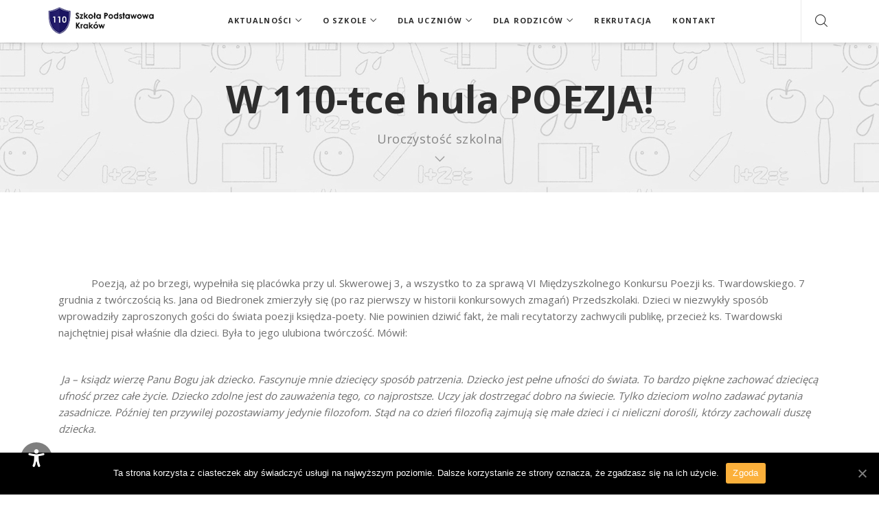

--- FILE ---
content_type: text/html; charset=UTF-8
request_url: https://sp110krakow.pl/portfolio/w-110-tce-hula-poezja/
body_size: 48701
content:
<!DOCTYPE html>
<html lang="pl-PL">
<head>
  <meta charset="UTF-8">
  <meta name="viewport" content="width=device-width, initial-scale=1.0, maximum-scale=1.0, user-scalable=0">
  <title>W 110-tce hula POEZJA! &#8211; Szkoła Podstawowa nr 110 w Krakowie</title>
                        <script>
                            /* You can add more configuration options to webfontloader by previously defining the WebFontConfig with your options */
                            if ( typeof WebFontConfig === "undefined" ) {
                                WebFontConfig = new Object();
                            }
                            WebFontConfig['google'] = {families: ['Open+Sans:400,700']};

                            (function() {
                                var wf = document.createElement( 'script' );
                                wf.src = 'https://ajax.googleapis.com/ajax/libs/webfont/1.5.3/webfont.js';
                                wf.type = 'text/javascript';
                                wf.async = 'true';
                                var s = document.getElementsByTagName( 'script' )[0];
                                s.parentNode.insertBefore( wf, s );
                            })();
                        </script>
                        <link rel='dns-prefetch' href='//maps.google.com' />
<link rel='dns-prefetch' href='//fonts.googleapis.com' />
<link rel='dns-prefetch' href='//s.w.org' />
<link rel="alternate" type="application/rss+xml" title="Szkoła Podstawowa nr 110 w Krakowie &raquo; Kanał z wpisami" href="https://sp110krakow.pl/feed/" />
<link rel="alternate" type="application/rss+xml" title="Szkoła Podstawowa nr 110 w Krakowie &raquo; Kanał z komentarzami" href="https://sp110krakow.pl/comments/feed/" />
		<script type="text/javascript">
			window._wpemojiSettings = {"baseUrl":"https:\/\/s.w.org\/images\/core\/emoji\/13.0.0\/72x72\/","ext":".png","svgUrl":"https:\/\/s.w.org\/images\/core\/emoji\/13.0.0\/svg\/","svgExt":".svg","source":{"concatemoji":"https:\/\/sp110krakow.pl\/wp-includes\/js\/wp-emoji-release.min.js?ver=5.5.17"}};
			!function(e,a,t){var n,r,o,i=a.createElement("canvas"),p=i.getContext&&i.getContext("2d");function s(e,t){var a=String.fromCharCode;p.clearRect(0,0,i.width,i.height),p.fillText(a.apply(this,e),0,0);e=i.toDataURL();return p.clearRect(0,0,i.width,i.height),p.fillText(a.apply(this,t),0,0),e===i.toDataURL()}function c(e){var t=a.createElement("script");t.src=e,t.defer=t.type="text/javascript",a.getElementsByTagName("head")[0].appendChild(t)}for(o=Array("flag","emoji"),t.supports={everything:!0,everythingExceptFlag:!0},r=0;r<o.length;r++)t.supports[o[r]]=function(e){if(!p||!p.fillText)return!1;switch(p.textBaseline="top",p.font="600 32px Arial",e){case"flag":return s([127987,65039,8205,9895,65039],[127987,65039,8203,9895,65039])?!1:!s([55356,56826,55356,56819],[55356,56826,8203,55356,56819])&&!s([55356,57332,56128,56423,56128,56418,56128,56421,56128,56430,56128,56423,56128,56447],[55356,57332,8203,56128,56423,8203,56128,56418,8203,56128,56421,8203,56128,56430,8203,56128,56423,8203,56128,56447]);case"emoji":return!s([55357,56424,8205,55356,57212],[55357,56424,8203,55356,57212])}return!1}(o[r]),t.supports.everything=t.supports.everything&&t.supports[o[r]],"flag"!==o[r]&&(t.supports.everythingExceptFlag=t.supports.everythingExceptFlag&&t.supports[o[r]]);t.supports.everythingExceptFlag=t.supports.everythingExceptFlag&&!t.supports.flag,t.DOMReady=!1,t.readyCallback=function(){t.DOMReady=!0},t.supports.everything||(n=function(){t.readyCallback()},a.addEventListener?(a.addEventListener("DOMContentLoaded",n,!1),e.addEventListener("load",n,!1)):(e.attachEvent("onload",n),a.attachEvent("onreadystatechange",function(){"complete"===a.readyState&&t.readyCallback()})),(n=t.source||{}).concatemoji?c(n.concatemoji):n.wpemoji&&n.twemoji&&(c(n.twemoji),c(n.wpemoji)))}(window,document,window._wpemojiSettings);
		</script>
		<style type="text/css">
img.wp-smiley,
img.emoji {
	display: inline !important;
	border: none !important;
	box-shadow: none !important;
	height: 1em !important;
	width: 1em !important;
	margin: 0 .07em !important;
	vertical-align: -0.1em !important;
	background: none !important;
	padding: 0 !important;
}
</style>
	<link rel='stylesheet' id='wp-block-library-css'  href='https://sp110krakow.pl/wp-includes/css/dist/block-library/style.min.css?ver=5.5.17' type='text/css' media='all' />
<link rel='stylesheet' id='contact-form-7-css'  href='https://sp110krakow.pl/wp-content/plugins/contact-form-7/includes/css/styles.css?ver=5.0.4' type='text/css' media='all' />
<link rel='stylesheet' id='cookie-notice-front-css'  href='https://sp110krakow.pl/wp-content/plugins/cookie-notice/css/front.min.css?ver=5.5.17' type='text/css' media='all' />
<link rel='stylesheet' id='woocommerce-layout-css'  href='https://sp110krakow.pl/wp-content/plugins/woocommerce/assets/css/woocommerce-layout.css?ver=3.4.8' type='text/css' media='all' />
<link rel='stylesheet' id='woocommerce-smallscreen-css'  href='https://sp110krakow.pl/wp-content/plugins/woocommerce/assets/css/woocommerce-smallscreen.css?ver=3.4.8' type='text/css' media='only screen and (max-width: 768px)' />
<link rel='stylesheet' id='woocommerce-general-css'  href='https://sp110krakow.pl/wp-content/plugins/woocommerce/assets/css/woocommerce.css?ver=3.4.8' type='text/css' media='all' />
<style id='woocommerce-inline-inline-css' type='text/css'>
.woocommerce form .form-row .required { visibility: visible; }
</style>
<link rel='stylesheet' id='wpah-front-styles-css'  href='https://sp110krakow.pl/wp-content/plugins/wp-accessibility-helper/assets/css/wp-accessibility-helper.min.css?ver=5.5.17' type='text/css' media='all' />
<link rel='stylesheet' id='bundle-css-css'  href='https://sp110krakow.pl/wp-content/themes/dylan-wp/assets/css/bundle.css?ver=5.5.17' type='text/css' media='all' />
<link rel='stylesheet' id='hody_icons-css'  href='https://sp110krakow.pl/wp-content/themes/dylan-wp/assets/css/hody-icons.css?ver=5.5.17' type='text/css' media='all' />
<link rel='stylesheet' id='style-css'  href='https://sp110krakow.pl/wp-content/themes/dylan-wp/style.css?ver=5.5.17' type='text/css' media='all' />
<link rel='stylesheet' id='dylan-fonts-css'  href='//fonts.googleapis.com/css?family=Quattrocento%3A400%2C700%7CTangerine%3A400&#038;ver=1.0.0' type='text/css' media='all' />
<link rel='stylesheet' id='js_composer_front-css'  href='https://sp110krakow.pl/wp-content/plugins/js_composer/assets/css/js_composer.min.css?ver=6.4.0' type='text/css' media='all' />
<link rel='stylesheet' id='theme-less-css'  href='https://sp110krakow.pl/wp-content/uploads/wp-less-cache/theme-less.css?ver=1764817313' type='text/css' media='all' />
<script type='text/javascript' src='https://sp110krakow.pl/wp-includes/js/jquery/jquery.js?ver=1.12.4-wp' id='jquery-core-js'></script>
<script type='text/javascript' id='cookie-notice-front-js-extra'>
/* <![CDATA[ */
var cnArgs = {"ajaxUrl":"https:\/\/sp110krakow.pl\/wp-admin\/admin-ajax.php","nonce":"5d92f773ae","hideEffect":"fade","position":"bottom","onScroll":"0","onScrollOffset":"100","onClick":"0","cookieName":"cookie_notice_accepted","cookieTime":"2592000","cookieTimeRejected":"2592000","cookiePath":"\/","cookieDomain":"","redirection":"0","cache":"0","refuse":"0","revokeCookies":"0","revokeCookiesOpt":"automatic","secure":"1","coronabarActive":"0"};
/* ]]> */
</script>
<script type='text/javascript' src='https://sp110krakow.pl/wp-content/plugins/cookie-notice/js/front.min.js?ver=1.3.2' id='cookie-notice-front-js'></script>
<script type='text/javascript' id='wk-analytics-script-js-after'>
		function shouldTrack(){
		var trackLoggedIn = false;
		var loggedIn = false;
		if(!loggedIn){
		return true;
		} else if( trackLoggedIn ) {
		return true;
		}
		return false;
		}
				function hasWKGoogleAnalyticsCookie() {
		return (new RegExp('wp_wk_ga_untrack_' + document.location.hostname)).test(document.cookie);
		}
		
		if (!hasWKGoogleAnalyticsCookie() && shouldTrack()) {
		//Google Analytics
		(function (i, s, o, g, r, a, m) {
		i['GoogleAnalyticsObject'] = r;
		i[r] = i[r] || function () {
		(i[r].q = i[r].q || []).push(arguments)
		}, i[r].l = 1 * new Date();
		a = s.createElement(o),
		m = s.getElementsByTagName(o)[0];
		a.async = 1;
		a.src = g;
		m.parentNode.insertBefore(a, m)
		})(window, document, 'script', 'https://www.google-analytics.com/analytics.js', 'ga');
		ga('create', 'UA-106381801-1', 'auto');

		
		ga('send', 'pageview');
		}

		
</script>
<script type='text/javascript' id='wc-add-to-cart-js-extra'>
/* <![CDATA[ */
var wc_add_to_cart_params = {"ajax_url":"\/wp-admin\/admin-ajax.php","wc_ajax_url":"\/?wc-ajax=%%endpoint%%","i18n_view_cart":"Zobacz koszyk","cart_url":"https:\/\/sp110krakow.pl","is_cart":"","cart_redirect_after_add":"no"};
/* ]]> */
</script>
<script type='text/javascript' src='https://sp110krakow.pl/wp-content/plugins/woocommerce/assets/js/frontend/add-to-cart.min.js?ver=3.4.8' id='wc-add-to-cart-js'></script>
<script type='text/javascript' src='https://sp110krakow.pl/wp-content/plugins/js_composer/assets/js/vendors/woocommerce-add-to-cart.js?ver=6.4.0' id='vc_woocommerce-add-to-cart-js-js'></script>
<link rel="https://api.w.org/" href="https://sp110krakow.pl/wp-json/" /><link rel="EditURI" type="application/rsd+xml" title="RSD" href="https://sp110krakow.pl/xmlrpc.php?rsd" />
<link rel="wlwmanifest" type="application/wlwmanifest+xml" href="https://sp110krakow.pl/wp-includes/wlwmanifest.xml" /> 
<link rel='prev' title='Wizyta w Urzędzie Miasta' href='https://sp110krakow.pl/portfolio/wizyta-w-urzedzie-miasta/' />
<link rel='next' title='Wizyta w Urzędzie Miasta' href='https://sp110krakow.pl/portfolio/wizyta-w-urzedzie-miasta-2/' />
<meta name="generator" content="WordPress 5.5.17" />
<meta name="generator" content="WooCommerce 3.4.8" />
<link rel="canonical" href="https://sp110krakow.pl/portfolio/w-110-tce-hula-poezja/" />
<link rel='shortlink' href='https://sp110krakow.pl/?p=1555' />
<link rel="alternate" type="application/json+oembed" href="https://sp110krakow.pl/wp-json/oembed/1.0/embed?url=https%3A%2F%2Fsp110krakow.pl%2Fportfolio%2Fw-110-tce-hula-poezja%2F" />
<link rel="alternate" type="text/xml+oembed" href="https://sp110krakow.pl/wp-json/oembed/1.0/embed?url=https%3A%2F%2Fsp110krakow.pl%2Fportfolio%2Fw-110-tce-hula-poezja%2F&#038;format=xml" />
<!-- <meta name="NextGEN" version="3.3.17" /> -->
<style type="text/css">/*CURRENT PAGE*/
section.grey-bg {
    backround-repeat: repeat;
    background-image: url(/wp-content/uploads/2017/08/bg.jpg);
}
.custom-home-slider.slider-nekrolog .slide-content .btn:first-child {
    width: 400px;
    font-size: 14px;
}
#comments .comment-reply-link {
    display: none;
}
#form-comments .form-double .form-group.last{
    display: none;
}
.ngg-imagebrowser > h3 {
    display: none !important;
}
/*
section.grey-bg {
    backround-repeat: repeat-y;
    background-position: center top;
}
@media (min-width: 1200px) {
    section.grey-bg {
        background-image: url(/wp-content/uploads/2017/08/bg_big.jpg);
    }
}
@media (min-width: 992px) and (max-width: 1299px) {
    section.grey-bg {
        background-image: url(/wp-content/uploads/2017/08/bg_medium.jpg);
    }
}
@media (min-width: 768px) and (max-width: 991px) {
    section.grey-bg {
        background-image: url(/wp-content/uploads/2017/08/bg_small.jpg);
    }
}
*/
.wpcf7 .wpcf7-acceptance {
  border: none;
  box-shadow: none;
  padding-left: 0;
  padding-right: 0;
}
.wpcf7 .wpcf7-acceptance .wpcf7-list-item  span {
  display: block;
  margin-top: -22px;
  margin-left: 20px;
}
.wpcf7 .wpcf7-acceptance .tooltip-inner {
  max-width: 650px;
  text-align: left;
}
.wpcf7-form .wpcf7-form-control.wpcf7-recaptcha {
    border: none;
    box-shadow: none;
    height: auto;
    padding: 0 0 20px 0;
}
#footer-widgets {
    padding-top: 20px;
    padding-bottom: 20px;
}
@media (min-width: 768px) {
    #footer-widgets .col-md-4 {
        text-align: right;
    }
}
@media (max-width: 767px) {
    #footer-widgets .widget {
        margin-bottom: 0px;
    }
}
#footer-widgets .row img {
    max-height: 180px !important;
    width: auto !important;
}
#footer-widgets .row .col-sm-4 {
    width: auto;
}
@media (min-width: 992px) {
    #topnav {
        background-color: rgba(0, 0, 0, 0.15);
    }
    #topnav:not(.stick) .navigation-menu .current_page_item > a {
        color: #788cff !important;
    }
}
@media (max-width: 991px) {
    #topnav .navigation-menu .current_page_item > a,
    #topnav .navigation-menu > li.menu-item-has-children.opened > a,
    #topnav .navigation-menu > li > a:hover {
        color: #788cff !important;
    }
}
#topnav .logo {
    overflow: hidden;
}
#topnav .logo a {
    height: 35px;
    width: 154px;
    float: left;
}
@media (min-width: 992px) and (max-width: 1199px) {
    #topnav .logo {
        width: 40px;
    }
}
@media (min-width: 992px) and (max-width: 1199px) {
    #topnav .navigation-menu {
        padding-left: 35px;
        padding-right: 59px;
    }
}
@media (min-width: 1200px) {
    #topnav .navigation-menu {
        padding-left: 154px;
        padding-right: 59px;
    }
}
@media (max-width: 1199px) {
    .blog-masonry.three-col .masonry-post {
        width: 50%;
    }
}
@media (max-width: 991px) {
    .blog-masonry.two-col .masonry-post,
    .blog-masonry.three-col .masonry-post {
        width: 100%;
    }
}
#topnav .navigation-menu > li > a {
    font-weight: bold;
}
#topnav .navigation-menu > li .submenu li a:hover,
#topnav .navigation-menu > li .submenu .current_page_item > a {
    color: #c4cdff !important;
}
#topnav .navigation-menu > li .submenu li a i {
    margin-top: 4px;
    margin-right: 0px;
    float: right;
}
.post-share {
    display: none;
}
@media (min-width: 992px) {
    .visible-mobile {
        display: none !important;
    }
}
section.page-title {
    padding: 15px !important;
    height: 220px !important;
}
/* UNIVERSAL ACCESS */
body #wp_access_helper_container {
  top: 0px !important;
  bottom: 0px !important;
  padding: 0 !important;
  z-index: 999999 !important;
  background: none !important;
}
body #wp_access_helper_container button.aicon_link {
  position: fixed !important;
  bottom: 30px !important;
  left: 30px !important;
  right: auto !important;
  top: auto !important;
  width: 46px !important;
  height: 46px !important;
  background-color: rgba(0, 0, 0, 0.5) !important;
  border-radius: 23px !important;
  -moz-border-radius: 23px !important;
  -webkit-border-radius: 23px !important;
  z-index: -1 !important;
  transition: background-color 0.5s ease;
  -webkit-transition: background-color 0.5s ease;
}
body #wp_access_helper_container button.aicon_link:hover {
  background-color: rgba(0, 0, 0, 0.8) !important;
}
body #wp_access_helper_container button.aicon_link > img {
  background-color: transparent !important;
}
body #wp_access_helper_container #access_container {
  height: 100% !important;
  background: rgba(0, 0, 0, 0.9) !important;
}
body #wp_access_helper_container #access_container .access_container_inner {
  background: none !important;
}
body #wp_access_helper_container #access_container .a_module {
  margin: 0;
  padding: 0;
  text-align: center;
  border: none;
  font-size: 0px;
  background: none !important;
}
body #wp_access_helper_container #access_container .a_module .a_module_exe {
  background: none !important;
}
body #wp_access_helper_container #access_container .a_module_title {
  display: none;
}
body #wp_access_helper_container #access_container button,
body #wp_access_helper_container #access_container button:focus {
  display: inline-block;
  box-sizing: border-box;
  float: none;
  height: 40px;
  margin: 10px 0 0 0;
  padding: 0;
  background: #333333 !important;
  color: #ffffff !important;
  border: none;
  font-size: 0px;
}
body #wp_access_helper_container #access_container button:active,
body #wp_access_helper_container #access_container button:hover {
  background: #ffffff !important;
  color: #000000 !important;
}
body #wp_access_helper_container #access_container button:before,
body #wp_access_helper_container #access_container button:after {
  font-family: "Font Awesome 5 Free";
  vertical-align: middle;
}
body #wp_access_helper_container #access_container button:before {
  font-size: 20px;
}
body #wp_access_helper_container #access_container button:after {
  padding-left: 5px;
  font-size: 15px;
}
body #wp_access_helper_container #access_container button.wah-action-button.wah-call-readable-fonts,
body #wp_access_helper_container #access_container button.wah-action-button.wah-font-reset,
body #wp_access_helper_container #access_container button.wah-call-underline-links,
body #wp_access_helper_container #access_container button.wah-call-highlight-links,
body #wp_access_helper_container #access_container button.wah-call-greyscale,
body #wp_access_helper_container #access_container button.wah-call-invert,
body #wp_access_helper_container #access_container button.wah-call-clear-cookies {
  width: 100%;
  border-radius: 20px;
  -moz-border-radius: 20px;
  -webkit-border-radius: 20px;
}
body.arial_font_on #wp_access_helper_container #access_container button.wah-action-button.wah-call-readable-fonts,
body.is_underline #wp_access_helper_container #access_container button.wah-call-underline-links,
body.highlight_links_on #wp_access_helper_container #access_container button.wah-call-highlight-links,
body.active_greyscale #wp_access_helper_container #access_container button.wah-call-greyscale,
body.invert_mode_on #wp_access_helper_container #access_container button.wah-call-invert {
  background: #eeeeee !important;
  color: #000000 !important;
}
body.arial_font_on #wp_access_helper_container #access_container button.wah-action-button.wah-call-readable-fonts:hover,
body.arial_font_on #wp_access_helper_container #access_container button.wah-action-button.wah-call-readable-fonts:active,
body.is_underline #wp_access_helper_container #access_container button.wah-call-underline-links:hover,
body.is_underline #wp_access_helper_container #access_container button.wah-call-underline-links:active,
body.highlight_links_on #wp_access_helper_container #access_container button.wah-call-highlight-links:hover,
body.highlight_links_on #wp_access_helper_container #access_container button.wah-call-highlight-links:active,
body.active_greyscale #wp_access_helper_container #access_container button.wah-call-greyscale:hover,
body.active_greyscale #wp_access_helper_container #access_container button.wah-call-greyscale:active,
body.invert_mode_on #wp_access_helper_container #access_container button.wah-call-invert:hover,
body.invert_mode_on #wp_access_helper_container #access_container button.wah-call-invert:active {
  background: #ffffff !important;
  color: #000000 !important;
}
body #wp_access_helper_container #access_container button.wah-action-button.smaller,
body #wp_access_helper_container #access_container button.wah-action-button.larger {
  width: 50%;
}
body #wp_access_helper_container #access_container button.wah-action-button.smaller {
  border-radius: 20px 0 0 20px;
  -moz-border-radius: 20px 0 0 20px;
  -webkit-border-radius: 20px 0 0 20px;
}
body #wp_access_helper_container #access_container button.wah-action-button.larger {
  border-radius: 0 20px 20px 0;
  -moz-border-radius: 0 20px 20px 0;
  -webkit-border-radius: 0 20px 20px 0;
}

body #wp_access_helper_container #access_container button.wah-action-button.wah-call-readable-fonts:before {
  content: "\f031";
}
body #wp_access_helper_container #access_container button.wah-action-button.smaller:before,
body #wp_access_helper_container #access_container button.wah-action-button.larger:before,
body #wp_access_helper_container #access_container button.wah-action-button.wah-font-reset:before {
  content: "\f031";
}
body #wp_access_helper_container #access_container button.wah-action-button.smaller:after {
  content: "\f068";
}
body #wp_access_helper_container #access_container button.wah-action-button.larger:after {
  content: "\f067";
}
body #wp_access_helper_container #access_container button.wah-action-button.wah-font-reset:after {
  content: "\f2f9";
}
body #wp_access_helper_container #access_container button.wah-call-underline-links:before,
body #wp_access_helper_container #access_container button.wah-call-highlight-links:before {
  content: "\f0c1";
}
body #wp_access_helper_container #access_container button.wah-call-underline-links:after {
  content: "\f0cd";
}
body #wp_access_helper_container #access_container button.wah-call-highlight-links:after {
  content: "\f591";
}
body #wp_access_helper_container #access_container button.wah-call-greyscale:before {
  content: "\f2a8";
}
body #wp_access_helper_container #access_container button.wah-call-invert:before {
  content: "\f042";
}
body #wp_access_helper_container #access_container button.wah-call-clear-cookies:before {
  content: "\f2ed";
}
body #wp_access_helper_container #access_container button.close_container {
  width: 40px;
  margin-left: 10px;
  border-radius: 20px;
}
body #wp_access_helper_container #access_container button.close_container:before {
  content: "\f060";
}</style>
	<noscript><style>.woocommerce-product-gallery{ opacity: 1 !important; }</style></noscript>
	<meta name="generator" content="Powered by WPBakery Page Builder - drag and drop page builder for WordPress."/>
<noscript><style> .wpb_animate_when_almost_visible { opacity: 1; }</style></noscript></head>


<body class="portfolio-template-default single single-portfolio postid-1555 cookies-not-set woocommerce-no-js chrome osx wp-accessibility-helper wah_fstype_script accessibility-underline-setup accessibility-location-left top-navbar wpb-js-composer js-comp-ver-6.4.0 vc_responsive">
  
  
<header id="topnav" class="">
  <div class="container">
    <!-- Logo container-->
    <div class="logo">
      <a href="https://sp110krakow.pl/">
                                          <img src="https://sp110krakow.pl/wp-content/uploads/site-images/logo_tarcza_min_wide_light_50.png" alt="" class="logo-light">
                                            <img src="https://sp110krakow.pl/wp-content/uploads/site-images/logo_tarcza_min_wide_dark_50.png" alt="" class="logo-dark">
                        </a>
    </div>
    
    <div class="menu-extras">

      
            <!-- Search Form -->
      <div class="menu-item">
        <div class="open-search-form">
          <a href="#">
            <i class="hc-search"></i>
          </a>          
        </div>
      </div>
      
      <div class="menu-item toggle-nav">
        <!-- Mobile menu toggle-->
        <a href="#" class="menu-toggle">
          <div class="toggle-inner"></div>
        </a>
        <!-- End mobile menu toggle-->
      </div>
    </div>    

    <div id="navigation" class="">
      <ul id="main-menu" class="navigation-menu nav"><li id="menu-item-547" class="menu-item menu-item-type-post_type menu-item-object-page menu-item-has-children menu-item-547"><a href="https://sp110krakow.pl/aktualnosci/">Aktualności</a>
<ul class="submenu">
	<li id="menu-item-6211" class="visible-mobile menu-item menu-item-type-post_type menu-item-object-page menu-item-6211"><a href="https://sp110krakow.pl/aktualnosci/">Przegląd aktualności</a>	<li id="menu-item-2212" class="menu-item menu-item-type-post_type menu-item-object-page menu-item-2212"><a href="https://sp110krakow.pl/swietlica/">Świetlica</a>	<li id="menu-item-15147" class="menu-item menu-item-type-post_type menu-item-object-page menu-item-15147"><a href="https://sp110krakow.pl/gazetka-szkolna/">Gazetka Szkolna</a></ul>
<li id="menu-item-13" class="menu-item menu-item-type-custom menu-item-object-custom menu-item-has-children menu-item-13"><a href="#">O Szkole</a>
<ul class="submenu">
	<li id="menu-item-145" class="menu-item menu-item-type-post_type menu-item-object-page menu-item-145"><a href="https://sp110krakow.pl/o-szkole/nasza-szkola/">Nasza Szkoła</a>	<li id="menu-item-70" class="menu-item menu-item-type-post_type menu-item-object-page menu-item-70"><a href="https://sp110krakow.pl/o-szkole/patron-szkoly/">Patron Szkoły</a>	<li id="menu-item-100" class="menu-item menu-item-type-post_type menu-item-object-page menu-item-100"><a href="https://sp110krakow.pl/o-szkole/historia/">Historia</a>	<li id="menu-item-64" class="menu-item menu-item-type-post_type menu-item-object-page menu-item-64"><a href="https://sp110krakow.pl/o-szkole/dyrekcja/">Dyrekcja</a>	<li id="menu-item-63" class="menu-item menu-item-type-post_type menu-item-object-page menu-item-63"><a href="https://sp110krakow.pl/o-szkole/nauczyciele/">Nauczyciele</a>	<li id="menu-item-62" class="menu-item menu-item-type-post_type menu-item-object-page menu-item-62"><a href="https://sp110krakow.pl/o-szkole/inni-pracownicy/">Pracownicy Administracji i Obsługi</a>	<li id="menu-item-5365" class="menu-item menu-item-type-post_type menu-item-object-page menu-item-5365"><a href="https://sp110krakow.pl/o-swietlicy-slow-kilka/">Świetlica</a>	<li id="menu-item-5205" class="menu-item menu-item-type-post_type menu-item-object-page menu-item-5205"><a href="https://sp110krakow.pl/biblioteka/">Biblioteka</a>	<li id="menu-item-264" class="menu-item menu-item-type-post_type menu-item-object-page menu-item-264"><a href="https://sp110krakow.pl/o-szkole/partnerzy/">Partnerzy</a>	<li id="menu-item-30" class="menu-item menu-item-type-custom menu-item-object-custom menu-item-has-children menu-item-30"><a href="#">Realizowane projekty</a>
	<ul class="submenu">
		<li id="menu-item-7818" class="menu-item menu-item-type-post_type menu-item-object-page menu-item-7818"><a href="https://sp110krakow.pl/czytam-z-klasa-lekturki-spod-chmurki/">Czytam z klasą lekturki spod chmurki</a>		<li id="menu-item-91" class="menu-item menu-item-type-post_type menu-item-object-page menu-item-91"><a href="https://sp110krakow.pl/o-szkole/realizowane-projekty/akcja-bialo-czerwona-dla-przedszkolaka/">Akcja „Biało-czerwona dla przedszkolaka”</a>		<li id="menu-item-1052" class="menu-item menu-item-type-post_type menu-item-object-page menu-item-1052"><a href="https://sp110krakow.pl/o-szkole/realizowane-projekty/projekt-modernizacja-ksztalcenia-zawodowego-w-malopolsce-ii/">Projekt „Modernizacja Kształcenia Zawodowego w Małopolsce II”</a>		<li id="menu-item-89" class="menu-item menu-item-type-post_type menu-item-object-page menu-item-89"><a href="https://sp110krakow.pl/o-szkole/realizowane-projekty/projekt-mistrzowie-kodowania/">Projekt „Mistrzowie Kodowania”</a>		<li id="menu-item-7800" class="menu-item menu-item-type-post_type menu-item-object-page menu-item-7800"><a href="https://sp110krakow.pl/o-szkole/realizowane-projekty/uczymy-dzieci-programowac/">Uczymy dzieci programować</a>		<li id="menu-item-4958" class="menu-item menu-item-type-post_type menu-item-object-page menu-item-4958"><a href="https://sp110krakow.pl/o-szkole/realizowane-projekty/uniwersytet-dzieci-w-klasie/">Uniwersytet Dzieci w Klasie</a>		<li id="menu-item-9145" class="menu-item menu-item-type-post_type menu-item-object-page menu-item-9145"><a href="https://sp110krakow.pl/o-szkole/realizowane-projekty/projekt-edukacyjny-kot-w-tarapatach/">Projekt edukacyjny „Kot w tarapatach”</a>		<li id="menu-item-9869" class="menu-item menu-item-type-post_type menu-item-object-page menu-item-9869"><a href="https://sp110krakow.pl/wirtualne-podroze/">Wirtualne podróże</a>	</ul>
	<li id="menu-item-98" class="menu-item menu-item-type-post_type menu-item-object-page menu-item-98"><a href="https://sp110krakow.pl/o-szkole/dokumenty-do-pobrania/">Dokumenty do pobrania</a></ul>
<li id="menu-item-14" class="menu-item menu-item-type-custom menu-item-object-custom menu-item-has-children menu-item-14"><a href="#">Dla Uczniów</a>
<ul class="submenu">
	<li id="menu-item-575" class="menu-item menu-item-type-post_type menu-item-object-page menu-item-575"><a href="https://sp110krakow.pl/dla-uczniow/plan-zajec/">Plan zajęć</a>	<li id="menu-item-580" class="menu-item menu-item-type-post_type menu-item-object-page menu-item-580"><a href="https://sp110krakow.pl/dla-uczniow/zajecia-pozalekcyjne/">Zajęcia pozalekcyjne</a></ul>
<li id="menu-item-15" class="menu-item menu-item-type-custom menu-item-object-custom menu-item-has-children menu-item-15"><a href="#">Dla Rodziców</a>
<ul class="submenu">
	<li id="menu-item-12267" class="menu-item menu-item-type-post_type menu-item-object-page menu-item-12267"><a href="https://sp110krakow.pl/dla-rodzicow/rada-rodzicow/">Rada Rodziców</a>	<li id="menu-item-509" class="menu-item menu-item-type-post_type menu-item-object-page menu-item-509"><a href="https://sp110krakow.pl/dla-rodzicow/aktualnosci-dla-rodzicow/">Aktualności dla rodziców</a>	<li id="menu-item-1006" class="menu-item menu-item-type-custom menu-item-object-custom menu-item-1006"><a href="https://synergia.librus.pl/loguj" data-hc-icon="hc-link">Dziennik elektroniczny</a>	<li id="menu-item-139" class="menu-item menu-item-type-post_type menu-item-object-page menu-item-139"><a href="https://sp110krakow.pl/dla-rodzicow/wykaz-podrecznikow/">Wykaz podręczników</a>	<li id="menu-item-8561" class="menu-item menu-item-type-post_type menu-item-object-page menu-item-8561"><a href="https://sp110krakow.pl/dla-rodzicow/kryteria-oceniania/">Kryteria oceniania</a>	<li id="menu-item-137" class="menu-item menu-item-type-post_type menu-item-object-page menu-item-137"><a href="https://sp110krakow.pl/dla-rodzicow/terminy-spotkan-z-rodzicami/">Terminy spotkań z rodzicami</a>	<li id="menu-item-136" class="menu-item menu-item-type-post_type menu-item-object-page menu-item-136"><a href="https://sp110krakow.pl/dla-rodzicow/kalendarz-roku-szkolnego/">Kalendarz roku szkolnego 2025/2026</a>	<li id="menu-item-135" class="menu-item menu-item-type-post_type menu-item-object-page menu-item-135"><a href="https://sp110krakow.pl/dla-rodzicow/pomoc-pedagogiczna-i-psychologiczna/">Pomoc pedagogiczna i psychologiczna</a>	<li id="menu-item-18670" class="menu-item menu-item-type-post_type menu-item-object-page menu-item-18670"><a href="https://sp110krakow.pl/terminy-klasyfikacji-uczniow/">Terminy klasyfikacji uczniów</a>	<li id="menu-item-5469" class="menu-item menu-item-type-post_type menu-item-object-page menu-item-5469"><a href="https://sp110krakow.pl/rodo/">RODO</a></ul>
<li id="menu-item-107" class="menu-item menu-item-type-post_type menu-item-object-page menu-item-107"><a href="https://sp110krakow.pl/rekrutacja/">Rekrutacja</a><li id="menu-item-109" class="menu-item menu-item-type-post_type menu-item-object-page menu-item-109"><a href="https://sp110krakow.pl/kontakt/">Kontakt</a></ul>    </div>

  </div>
</header>

<article id="w-110-tce-hula-poezja" class="page-single">
    <section class="page-title grey-bg">
    
    
      <div class="centrize">
        <div class="v-center">
          <div class="container">
            <div class="title center">
              <h1>W 110-tce hula POEZJA!</h1>
              <h4>Uroczystość szkolna</h4>
            </div>
          </div>
        </div>
      </div>
    
    <div class="section-scrolling">
      <a href="#" id="scroll-section">
        <i class="hc-angle-down"></i>
      </a>
    </div>

  </section>  
  
  <section class="vc_row wpb_row vc_row-fluid"><div class="container"><div class="wpb_column vc_column_container vc_col-sm-12"><div class="vc_column-inner"><div class="wpb_wrapper">
  <div class="wpb_text_column wpb_content_element  ">
    <div class="wpb_wrapper">
      <p>&nbsp;&nbsp;&nbsp;&nbsp;&nbsp;&nbsp;&nbsp;&nbsp;&nbsp;&nbsp;&nbsp; Poezją, aż po&nbsp;brzegi, wypełniła się placówka przy&nbsp;ul. Skwerowej 3, a&nbsp;wszystko to za&nbsp;sprawą VI Międzyszkolnego Konkursu Poezji ks. Twardowskiego. 7 grudnia z&nbsp;twórczością ks. Jana od Biedronek zmierzyły się (po raz pierwszy w&nbsp;historii konkursowych zmagań) Przedszkolaki. Dzieci w&nbsp;niezwykły sposób wprowadziły zaproszonych gości do&nbsp;świata poezji księdza-poety. Nie powinien dziwić fakt, że&nbsp;mali recytatorzy zachwycili publikę, przecież ks. Twardowski najchętniej pisał właśnie dla&nbsp;dzieci. Była to jego ulubiona twórczość. Mówił:</p>
<p>&nbsp;</p>
<p><em>&nbsp;Ja – ksiądz wierzę Panu Bogu jak dziecko. Fascynuje mnie dziecięcy sposób patrzenia. Dziecko jest pełne ufności do&nbsp;świata. To bardzo piękne zachować dziecięcą ufność przez&nbsp;całe życie. Dziecko zdolne jest do&nbsp;zauważenia tego, co najprostsze. Uczy jak dostrzegać dobro na&nbsp;świecie. Tylko dzieciom wolno zadawać pytania zasadnicze. Później ten przywilej pozostawiamy jedynie filozofom. Stąd na&nbsp;co dzień filozofią zajmują się małe dzieci i&nbsp;ci nieliczni dorośli, którzy zachowali duszę dziecka.</em></p>
<p><em>&nbsp;</em></p>
<p>&nbsp;Czas oczekiwania na&nbsp;werdykt jury umiliło wszystkim przedstawienie teatralne przygotowane przez&nbsp;naszych gimnazjalistów, którzy z&nbsp;myślą o&nbsp;najmłodszych wcielili się w&nbsp;baśniowe postacie.</p>
<p>8 grudnia&nbsp; po&nbsp;raz drugi spotkaliśmy się z&nbsp;poezją Mistrza Jana – tym razem na&nbsp;szczeblu szkół podstawowych – klasy IV-VI oraz&nbsp;klas VII wraz z&nbsp;oddziałami gimnazjalnymi. To była prawdziwa poetycka uczta. Konkursowe zmagania z&nbsp;twórczością ks. Twardowskiego objęte zostały patronatem Rady Dzielnicy VIII i&nbsp;Wydawnictwa Biały Kruk.</p>

    </div>
  </div>
</div></div></div></div></section><section class="vc_row wpb_row vc_row-fluid"><div class="container"><div class="wpb_column vc_column_container vc_col-sm-12"><div class="vc_column-inner"><div class="wpb_wrapper"><ul class="photo-gallery "><li ><figure><div class="gallery-item"><a href="https://sp110krakow.pl/wp-content/uploads/2018/01/20171207_101136.jpg"><img src="https://sp110krakow.pl/wp-content/uploads/2018/01/20171207_101136-800x800.jpg" alt=""><figcaption><div class="centrize"><div class="v-center"><i class="hc-search"></i></div></div></figcaption></a></div></figure></li><li ><figure><div class="gallery-item"><a href="https://sp110krakow.pl/wp-content/uploads/2018/01/20171208_114042-1.jpg"><img src="https://sp110krakow.pl/wp-content/uploads/2018/01/20171208_114042-1-800x800.jpg" alt=""><figcaption><div class="centrize"><div class="v-center"><i class="hc-search"></i></div></div></figcaption></a></div></figure></li><li ><figure><div class="gallery-item"><a href="https://sp110krakow.pl/wp-content/uploads/2018/01/20171207_094255.jpg"><img src="https://sp110krakow.pl/wp-content/uploads/2018/01/20171207_094255-800x800.jpg" alt=""><figcaption><div class="centrize"><div class="v-center"><i class="hc-search"></i></div></div></figcaption></a></div></figure></li><li ><figure><div class="gallery-item"><a href="https://sp110krakow.pl/wp-content/uploads/2018/01/20171207_091402.jpg"><img src="https://sp110krakow.pl/wp-content/uploads/2018/01/20171207_091402-800x800.jpg" alt=""><figcaption><div class="centrize"><div class="v-center"><i class="hc-search"></i></div></div></figcaption></a></div></figure></li><li ><figure><div class="gallery-item"><a href="https://sp110krakow.pl/wp-content/uploads/2018/01/20171207_080256.jpg"><img src="https://sp110krakow.pl/wp-content/uploads/2018/01/20171207_080256-800x800.jpg" alt=""><figcaption><div class="centrize"><div class="v-center"><i class="hc-search"></i></div></div></figcaption></a></div></figure></li><li ><figure><div class="gallery-item"><a href="https://sp110krakow.pl/wp-content/uploads/2018/01/20171207_080245.jpg"><img src="https://sp110krakow.pl/wp-content/uploads/2018/01/20171207_080245-800x800.jpg" alt=""><figcaption><div class="centrize"><div class="v-center"><i class="hc-search"></i></div></div></figcaption></a></div></figure></li><li ><figure><div class="gallery-item"><a href="https://sp110krakow.pl/wp-content/uploads/2018/01/20171207_080234.jpg"><img src="https://sp110krakow.pl/wp-content/uploads/2018/01/20171207_080234-800x800.jpg" alt=""><figcaption><div class="centrize"><div class="v-center"><i class="hc-search"></i></div></div></figcaption></a></div></figure></li><li ><figure><div class="gallery-item"><a href=""><img src="" alt=""><figcaption><div class="centrize"><div class="v-center"><i class="hc-search"></i></div></div></figcaption></a></div></figure></li><li ><figure><div class="gallery-item"><a href=""><img src="" alt=""><figcaption><div class="centrize"><div class="v-center"><i class="hc-search"></i></div></div></figcaption></a></div></figure></li></ul></div></div></div></div></section>
  
  <section class="white-bg p-0">
    <div class="container">
      <div class="projects-controller">
                            <a class="prev" href="https://sp110krakow.pl/portfolio/wizyta-w-urzedzie-miasta-2/">
            <span>
              <i class="hc-arrow-left"></i>
              Poprzednia galeria            </span>
          </a>
        
        
                            <a class="next" href="https://sp110krakow.pl/portfolio/wizyta-w-urzedzie-miasta/">
            <span>
              Następna galeria              <i class="hc-arrow-right"></i>
            </span>
          </a>
        
      </div>
    </div>  
  </section>

</article>

  <footer id="footer-widgets">
    <div class="container">

      <div class="row">
        <div class="col-md-7 ov-h">
          <div class="row">
                          <div class="col-sm-4">
                <div class="widget clearfix"><h5>Adres</h5>			<div class="textwidget"><p>Szkoła Podstawowa nr 110<br />
im. ks. Jana Twardowskiego</p>
<p>ul. Skwerowa 3<br />
30-317 Kraków</p>
</div>
		</div>              </div>
                                      <div class="col-sm-4">
                <div class="widget clearfix"><h5>Dane kontaktowe</h5>			<div class="textwidget"><p>Telefon:<br />
12 2664939<br />
660 637 437</p>
<p>E-Mail:<br />
sp110@mjo.krakow.pl</p>
</div>
		</div>              </div>
                                  </div>
        </div>
        <div class="col-md-4 col-md-offset-1">
          <div class="row">
                          <div class="col-md-12">
                <div class="widget clearfix"><img width="255" height="300" src="https://sp110krakow.pl/wp-content/uploads/2017/08/logo_tarcza_400-255x300.png" class="image wp-image-900  attachment-medium size-medium" alt="" loading="lazy" style="max-width: 100%; height: auto;" srcset="https://sp110krakow.pl/wp-content/uploads/2017/08/logo_tarcza_400-255x300.png 255w, https://sp110krakow.pl/wp-content/uploads/2017/08/logo_tarcza_400.png 340w" sizes="(max-width: 255px) 100vw, 255px" /></div>              </div>
                      </div>
        </div>
      </div>

    </div>
  </footer>
  <footer id="footer">
    <div class="container">
      <div class="copy-text">
        <p>© 2017 Szkoła Podstawowa 110 Kraków. All rights reserved.</p>      </div>
    </div>
  </footer>

<div id="search-modal">
  <div class="centrize">
    <div class="v-center">
      <div class="container">
        <div class="search-form">
          <!-- Search Form -->
<form class="searchform" action="https://sp110krakow.pl/" method="get">
  <div class="input-group">
    <input type="search" required="required" name="s" placeholder="Szukaj..." class="form-control" value="">
    <span class="input-group-btn">
      <button type="submit" class="btn btn-color">
        <span><i class="hc-search"></i></span>
      </button>
    </span>
  </div>
</form>
<!-- End Search Form -->
        </div>
      </div>
    </div>
  </div>
  <a href="#" id="close-search-modal">
    <i class="hc-close"></i>
  </a>
</div>

<div class="go-top">
  <a href="#top">
    <i class="hc-angle-up"></i>
  </a>
</div>

<!-- ngg_resource_manager_marker --><script type='text/javascript' id='contact-form-7-js-extra'>
/* <![CDATA[ */
var wpcf7 = {"apiSettings":{"root":"https:\/\/sp110krakow.pl\/wp-json\/contact-form-7\/v1","namespace":"contact-form-7\/v1"},"recaptcha":{"messages":{"empty":"Potwierd\u017a, \u017ce nie jeste\u015b robotem."}}};
/* ]]> */
</script>
<script type='text/javascript' src='https://sp110krakow.pl/wp-content/plugins/contact-form-7/includes/js/scripts.js?ver=5.0.4' id='contact-form-7-js'></script>
<script type='text/javascript' src='https://sp110krakow.pl/wp-content/plugins/woocommerce/assets/js/jquery-blockui/jquery.blockUI.min.js?ver=2.70' id='jquery-blockui-js'></script>
<script type='text/javascript' src='https://sp110krakow.pl/wp-content/plugins/woocommerce/assets/js/js-cookie/js.cookie.min.js?ver=2.1.4' id='js-cookie-js'></script>
<script type='text/javascript' id='woocommerce-js-extra'>
/* <![CDATA[ */
var woocommerce_params = {"ajax_url":"\/wp-admin\/admin-ajax.php","wc_ajax_url":"\/?wc-ajax=%%endpoint%%"};
/* ]]> */
</script>
<script type='text/javascript' src='https://sp110krakow.pl/wp-content/plugins/woocommerce/assets/js/frontend/woocommerce.min.js?ver=3.4.8' id='woocommerce-js'></script>
<script type='text/javascript' id='wc-cart-fragments-js-extra'>
/* <![CDATA[ */
var wc_cart_fragments_params = {"ajax_url":"\/wp-admin\/admin-ajax.php","wc_ajax_url":"\/?wc-ajax=%%endpoint%%","cart_hash_key":"wc_cart_hash_b2356168457bb5e3155407467542eab3","fragment_name":"wc_fragments_b2356168457bb5e3155407467542eab3"};
/* ]]> */
</script>
<script type='text/javascript' src='https://sp110krakow.pl/wp-content/plugins/woocommerce/assets/js/frontend/cart-fragments.min.js?ver=3.4.8' id='wc-cart-fragments-js'></script>
<script type='text/javascript' src='https://sp110krakow.pl/wp-content/plugins/wp-accessibility-helper/assets/js/wp-accessibility-helper.min.js?ver=1.0.0' id='wp-accessibility-helper-js'></script>
<script type='text/javascript' src='https://maps.google.com/maps/api/js?key=AIzaSyCpYqlGL5fdVOvKCVv4ZOjIJGpsj1sgk1w&#038;ver=5.5.17' id='google-maps-js'></script>
<script type='text/javascript' src='https://sp110krakow.pl/wp-content/themes/dylan-wp/assets/js/bundle.js?ver=5.5.17' id='bundle-js'></script>
<script type='text/javascript' id='main-js-extra'>
/* <![CDATA[ */
var dylan_var = {"ajax_url":"https:\/\/sp110krakow.pl\/wp-admin\/admin-ajax.php","template_dir":"https:\/\/sp110krakow.pl\/wp-content\/themes\/dylan-wp","primary_color":"#1b1461"};
/* ]]> */
</script>
<script type='text/javascript' src='https://sp110krakow.pl/wp-content/themes/dylan-wp/assets/js/main.js?ver=5.5.17' id='main-js'></script>
<script type='text/javascript' src='https://sp110krakow.pl/wp-content/themes/dylan-wp/assets/js/SmoothScroll.js?ver=5.5.17' id='smooth-scroll-js'></script>
<script type='text/javascript' src='https://sp110krakow.pl/wp-includes/js/comment-reply.min.js?ver=5.5.17' id='comment-reply-js'></script>
<script type='text/javascript' src='https://sp110krakow.pl/wp-includes/js/wp-embed.min.js?ver=5.5.17' id='wp-embed-js'></script>
<script type='text/javascript' src='https://sp110krakow.pl/wp-content/plugins/js_composer/assets/js/dist/js_composer_front.min.js?ver=6.4.0' id='wpb_composer_front_js-js'></script>
<div id="wp_access_helper_container" class="accessability_container dark_theme">
    <!-- WP Accessibility Helper (WAH) - https://wordpress.org/plugins/wp-accessibility-helper/ -->
	<!-- Official plugin website - https://accessibility-helper.co.il -->
                    <button type="button" class="wahout aicon_link"
                accesskey="z"
                aria-label="Accessibility Helper sidebar"
                title="Accessibility Helper sidebar">
                <img src="https://sp110krakow.pl/wp-content/uploads/2020/09/universal-access.png"
                    alt="Accessibility" class="aicon_image" />
            </button>
            <div id="access_container" aria-hidden="false">
                <button tabindex="-1" type="button" class="close_container wahout"
                    accesskey="x"
                    aria-label="Close"
                    title="Close">
                    Close                </button>
                <div class="access_container_inner">
                    <div class="a_module wah_readable_fonts">
            <div class="a_module_exe readable_fonts">
                <button tabindex="-1" type="button" class="wah-action-button wahout wah-call-readable-fonts" aria-label="Readable Font" title="Readable Font">Readable Font</button>
            </div>
        </div><div class="a_module wah_font_resize">
            <div class="a_module_title">Font Resize</div>
            <div class="a_module_exe font_resizer">
                <button tabindex="-1" type="button" class="wah-action-button smaller wahout" title="smaller font size"
                    aria-label="smaller font size">A-</button>
                <button tabindex="-1" type="button" class="wah-action-button larger wahout" title="larger font size"
                    aria-label="larger font size">A+</button><button tabindex="-1" type="button" class="wah-action-button wah-font-reset wahout" title="Reset font size"
            aria-label="Reset font size">Reset font size</button>
            </div>
        </div><div class="a_module wah_underline_links">
            <div class="a_module_exe">
                <button tabindex="-1" type="button" class="wah-action-button wahout wah-call-underline-links" aria-label="Underline links" title="Underline links">Underline links</button>
            </div>
        </div><div class="a_module wah_highlight_links">
            <div class="a_module_exe">
                <button tabindex="-1" type="button" class="wah-action-button wahout wah-call-highlight-links" aria-label="Highlight Links" title="Highlight Links">Highlight Links</button>
            </div>
        </div><div class="a_module wah_greyscale">
            <div class="a_module_exe">
                <button tabindex="-1" type="button" id="greyscale" class="greyscale wah-action-button wahout wah-call-greyscale"
                aria-label="Images Greyscale" title="Images Greyscale">Images Greyscale</button>
            </div>
        </div><div class="a_module wah_invert">
            <div class="a_module_exe">
                <button tabindex="-1" type="button" class="wah-action-button wahout wah-call-invert"
                aria-label="Invert Colors" title="Invert Colors">Invert Colors</button>
            </div>
        </div><div class="a_module wah_clear_cookies">
            <div class="a_module_exe">
                <button tabindex="-1" type="button" class="wah-action-button wahout wah-call-clear-cookies"
                aria-label="Clear cookies" title="Clear cookies">Clear cookies</button>
            </div>
        </div>                        <button type="button" title="Close sidebar" class="wah-skip close-wah-sidebar">
        Close    </button>
                </div>
            </div>
            
<script type="text/javascript">
                                        </script>
    <style media="screen">#access_container {font-family:Arial, Helvetica, sans-serif;}</style>
        <style media="screen" type="text/css">
        body #wp_access_helper_container button.aicon_link {
                                                        }
    </style>
            <!-- WP Accessibility Helper. Created by Alex Volkov. -->
</div>
<script type="text/html" id="wpb-modifications"></script>	<script type="text/javascript">
		var c = document.body.className;
		c = c.replace(/woocommerce-no-js/, 'woocommerce-js');
		document.body.className = c;
	</script>
	
		<!-- Cookie Notice plugin v1.3.2 by Digital Factory https://dfactory.eu/ -->
		<div id="cookie-notice" role="banner" class="cookie-notice-hidden cookie-revoke-hidden cn-position-bottom" aria-label="Informacja o ciasteczkach" style="background-color: rgba(0,0,0,1);"><div class="cookie-notice-container" style="color: #fff;"><span id="cn-notice-text" class="cn-text-container">Ta strona korzysta z ciasteczek aby świadczyć usługi na najwyższym poziomie. Dalsze korzystanie ze strony oznacza, że zgadzasz się na ich użycie.</span><span id="cn-notice-buttons" class="cn-buttons-container"><a href="#" id="cn-accept-cookie" data-cookie-set="accept" class="cn-set-cookie cn-button wp-default" aria-label="Zgoda">Zgoda</a></span><a href="javascript:void(0);" id="cn-close-notice" data-cookie-set="accept" class="cn-close-icon" aria-label="Zgoda"></a></div>
			
		</div>
		<!-- / Cookie Notice plugin --></body>
</html>


--- FILE ---
content_type: text/css
request_url: https://sp110krakow.pl/wp-content/themes/dylan-wp/style.css?ver=5.5.17
body_size: 12515
content:
/*
  Theme Name: Dylan WP
  Description: Creative Multi-Purpose WordPress Theme
  Version: 1.1.1
  Author: HodyLab
  Author URI: http://hody.co/
  License URI: http://www.gnu.org/licenses/gpl-3.0.html
  License: GNU General Public License version 3.0
  Theme URI: http://themes.hody.co/dylan/
  Tags: custom-background, threaded-comments, translation-ready
  Text Domain: dylan-wp
*/

.alignnone {
  margin: 5px 20px 20px 0;
}
.aligncenter,
div.aligncenter {
  display: block;
  margin: 5px auto 5px auto;
}
.alignright {
  float: right;
  margin: 5px 0 20px 20px;
}
.alignleft {
  float: left;
  margin: 5px 20px 20px 0;
}
a img.alignright {
  float: right;
  margin: 5px 0 20px 20px;
}
a img.alignnone {
  margin: 5px 20px 20px 0;
}
a img.alignleft {
  float: left;
  margin: 5px 20px 20px 0;
}
a img.aligncenter {
  display: block;
  margin-left: auto;
  margin-right: auto;
}
.wp-caption {
  background: #fff;
  max-width: 96%;
  /* Image does not overflow the content area */
  padding: 5px 3px 10px;
  text-align: center;
}
.wp-caption.alignnone {
  margin: 5px 20px 20px 0;
}
.wp-caption.alignleft {
  margin: 5px 20px 20px 0;
}
.wp-caption.alignright {
  margin: 5px 0 20px 20px;
}
.wp-caption img {
  border: 0 none;
  height: auto;
  margin: 0;
  max-width: 98.5%;
  padding: 0;
  width: auto;
}
.wp-caption p.wp-caption-text {
  font-size: 13px;
  line-height: 17px;
  margin: 10px 0 0;
  padding: 0 4px 5px;
}
/* Text meant only for screen readers. */
.screen-reader-text {
  clip: rect(1px, 1px, 1px, 1px);
  position: absolute !important;
  height: 1px;
  width: 1px;
  overflow: hidden;
}
.screen-reader-text:focus {
  background-color: #f1f1f1;
  border-radius: 3px;
  box-shadow: 0 0 2px 2px rgba(0, 0, 0, 0.6);
  clip: auto !important;
  color: #21759b;
  display: block;
  font-size: 14px;
  font-size: 0.875rem;
  font-weight: bold;
  height: auto;
  left: 5px;
  line-height: normal;
  padding: 15px 23px 14px;
  text-decoration: none;
  top: 5px;
  width: auto;
  z-index: 100000;
  /* Above WP toolbar. */
}
/*  //  //  //  //  //  //  //  //  //  by Marcin Hordziej  //  //  //  //  //  //  //  //  //  */
/*FIXY*/
.wpb_text_column .table > tbody > tr > td, .table > tbody > tr > th,
.wpb_text_column .table > tfoot > tr > td, .table > tfoot > tr > th,
.wpb_text_column .table > thead > tr > td, .table > thead > tr > th {
    border-top: none;   
}
.wpcf7-form-control-wrap .wpcf7-not-valid-tip {
    display: block;
}
.page .use-floating-validation-tip span.wpcf7-not-valid-tip {
    top: -12px;
    border: none;
    background: #ff0000;
    right: 5%;
    left: 5%;
    height: 25px;
    padding: 3px;
    border-radius: 3px;
    color: #fff;
    font-weight: bold;
    font-size: 12px;
    width: 90%;
    text-align: center;
}
.page .wpcf7-form-control-wrap {
    position: static;
}
.page .use-floating-validation-tip {
    position: relative;
}
.custom-home-slider {
    z-index: 8;
}
.team-members-last-row .team-member {
    margin-bottom: 0px;
}
/*HOME SLIDER BUTTONS*/
.custom-home-slider .slide-content .btn {
    height: 45px;
    width: 45px;
    line-height: 46px;
}
.custom-home-slider .slide-content .btn:first-child {
    height: 75px;
    width: 75px;
    line-height: 73px;
    display: block;
    margin: 0px auto 10px auto;
}
.custom-home-slider .slide-content .btn:nth-child(2) {
    margin-left: 0px;
}
/*OWL CAROUSEL*/
.owl-carousel .owl-stage {
    display: flex;
    align-items: center;
}
/*PARALAX TEXT*/
.parallax-bg .title {
    text-shadow: 0px 0px 10px #000;
}
.parallax-bg.parallax-bg-text-dark .title {
    text-shadow: 0px 0px 10px #FFF;
}
/*METRO TABS*/
.dylan-tabs.metro-tabs .nav-tabs{
    border-bottom: none;
}
.dylan-tabs.metro-tabs .metro-tab {
    margin-bottom: 30px;
}
	.dylan-tabs.metro-tabs .metro-tab.in-row-2,
	.dylan-tabs.metro-tabs .metro-tab.in-row-3,
	.dylan-tabs.metro-tabs .metro-tab.in-row-4,
	.dylan-tabs.metro-tabs .metro-tab.in-row-5,
	.dylan-tabs.metro-tabs .metro-tab.in-row-6 {
		float: left;
		position: relative;
		min-height: 1px;
		padding-right: 15px;
		padding-left: 15px;
		width: 100%;
	}
@media (min-width: 992px) {
	.dylan-tabs.metro-tabs .metro-tab.in-row-2 {
		width: 50%;
	}
	.dylan-tabs.metro-tabs .metro-tab.in-row-3 {
		width: 33.333336%;
	}
	.dylan-tabs.metro-tabs .metro-tab.in-row-4 {
		width: 25%;
	}
	.dylan-tabs.metro-tabs .metro-tab.in-row-5 {
		width: 20%;
	}
	.dylan-tabs.metro-tabs .metro-tab.in-row-6 {
		width: 16.666666;
	}
}
@media (min-width: 768px) and (max-width: 991px) {
	.dylan-tabs.metro-tabs .metro-tab.in-row-2 {
		width: 100%;
	}
	.dylan-tabs.metro-tabs .metro-tab.in-row-3 {
		width: 50%;
	}
	.dylan-tabs.metro-tabs .metro-tab.in-row-4 {
		width: 50%;
	}
	.dylan-tabs.metro-tabs .metro-tab.in-row-5 {
		width: 33.333333%;
	}
	.dylan-tabs.metro-tabs .metro-tab.in-row-6 {
		width: 33.333333%;
	}
}
@media (min-width: 600px) and (max-width: 767px) {
	.dylan-tabs.metro-tabs .metro-tab.in-row-2 {
		width: 100%;
	}
	.dylan-tabs.metro-tabs .metro-tab.in-row-3 {
		width: 100%;
	}
	.dylan-tabs.metro-tabs .metro-tab.in-row-4 {
		width: 100%;
	}
	.dylan-tabs.metro-tabs .metro-tab.in-row-5 {
		width: 50%;
	}
	.dylan-tabs.metro-tabs .metro-tab.in-row-6 {
		width: 50%;
	}
}
.dylan-tabs.metro-tabs .metro-tab .inner {
    position: relative;
    cursor: pointer;
    cursor: pointer;
}
.dylan-tabs.metro-tabs .metro-tab img {
    width: 100%;
}
.dylan-tabs.metro-tabs .metro-tab .overlayer_color {
    margin: 0;
    display: block;
    opacity: 0;
    position: absolute;
    left: 0;
    top: 0;
    width: 100%;
    height: 100%;
    transition: all 0.3s ease-in-out;
}
.dylan-tabs.metro-tabs .metro-tab .overlayer_color:hover,
.dylan-tabs.metro-tabs .metro-tab.active .overlayer_color {
    opacity: 1;
}
.dylan-tabs.metro-tabs .metro-tab .title {
    display: block;
    width: 100%;
    bottom: 50%;
    margin-bottom: -34px;
    position: absolute;
    text-align: center;
    color: #fff;
    padding: 0 20px;
}

.dylan-tabs.metro-tabs .metro-tab span {
    font-size: 11px;
    display: block;
    line-height: 11px;
    margin-bottom: 8px;
}
.dylan-tabs.metro-tabs .metro-tab h5 {
    text-transform: uppercase;
    font-size: 15px;
    line-height: 15px;
    margin: 0 0 8px 0;
}
.dylan-tabs.metro-tabs .tab-pane {
    opacity: 0;
    max-height: 0;
    padding-bottom: 0;
    padding-right: 15px;
    padding-left: 15px;
    overflow: hidden;
    -webkit-transition: all 0.5s ease-in-out;
    -moz-transition: all 0.5s ease-in-out;
    -o-transition: all 0.5s ease-in-out;
    transition: all 0.5s ease-in-out;
    clear: both;
}
.dylan-tabs.metro-tabs .tab-pane.active {
    opacity: 1 !important;
    max-height: 2000px;
    padding-bottom: 30px;
    -webkit-transition: all 0.5s ease-in-out;
    -moz-transition: all 0.5s ease-in-out;
    -o-transition: all 0.5s ease-in-out;
    transition: all 0.5s ease-in-out;
}
.dylan-tabs.metro-tabs .tab-content {
    display: none;
}
/*CUSTOM CLASSES*/
/*TIMELINE*/
.timeline-multipart .timeline.boxed-timeline::before {
    top: -160px;
    bottom: -160px;
}
.timeline-multipart.upper-distance-10:first-of-type .timeline.boxed-timeline::before {
    top: -10px;
}
.timeline-multipart.upper-distance-20:first-of-type .timeline.boxed-timeline::before {
    top: -20px;
}
.timeline-multipart.upper-distance-40:first-of-type .timeline.boxed-timeline::before {
    top: -40px;
}
.timeline-multipart.upper-distance-60:first-of-type .timeline.boxed-timeline::before {
    top: -60px;
}
.timeline-multipart.upper-distance-80:first-of-type .timeline.boxed-timeline::before {
    top: -80px;
}
.timeline-multipart.upper-distance-100:first-of-type .timeline.boxed-timeline::before {
    top: -100px;
}
.timeline-multipart.upper-distance-120:first-of-type .timeline.boxed-timeline::before {
    top: -120px;
}
.timeline-multipart.upper-distance-140:first-of-type .timeline.boxed-timeline::before {
    top: -140px;
}
.timeline-multipart.upper-distance-160:first-of-type .timeline.boxed-timeline::before {
    top: -160px;
}
.timeline-multipart.lower-distance-10:last-of-type .timeline.boxed-timeline::before {
    bottom: -10px;
}
.timeline-multipart.lower-distance-20:last-of-type .timeline.boxed-timeline::before {
    bottom: -20px;
}
.timeline-multipart.lower-distance-40:last-of-type .timeline.boxed-timeline::before {
    bottom: -40px;
}
.timeline-multipart.lower-distance-60:last-of-type .timeline.boxed-timeline::before {
    bottom: -60px;
}
.timeline-multipart.lower-distance-80:last-of-type .timeline.boxed-timeline::before {
    bottom: -80px;
}
.timeline-multipart.lower-distance-100:last-of-type .timeline.boxed-timeline::before {
    bottom: -100px;
}
.timeline-multipart.lower-distance-120:last-of-type .timeline.boxed-timeline::before {
    bottom: -120px;
}
.timeline-multipart.lower-distance-140:last-of-type .timeline.boxed-timeline::before {
    bottom: -140px;
}
.timeline-multipart.lower-distance-160:last-of-type .timeline.boxed-timeline::before {
    bottom: -160px;
}
.timeline-multipart .timeline + .title.center {
    margin-top: 50px;
    margin-bottom: 50px;
}
/*BOX*/
.box-with-custom-paddings.no-paddings .box {
	padding: 0px;
}
.box-with-custom-paddings.left-0 .box {
	padding-left: 0px;
}
.box-with-custom-paddings.left-10 .box {
	padding-left: 10px;
}
.box-with-custom-paddings.left-20 .box {
	padding-left: 20px;
}
.box-with-custom-paddings.left-30 .box {
	padding-left: 30px;
}
.box-with-custom-paddings.left-40 .box {
	padding-left: 40px;
}
.box-with-custom-paddings.right-0 .box {
	padding-right: 0px;
}
.box-with-custom-paddings.right-10 .box {
	padding-right: 10px;
}
.box-with-custom-paddings.right-20 .box {
	padding-right: 20px;
}
.box-with-custom-paddings.right-30 .box {
	padding-right: 30px;
}
.box-with-custom-paddings.right-40 .box {
	padding-right: 40px;
}
.box-with-custom-paddings.top-0 .box {
	padding-top: 0px;
}
.box-with-custom-paddings.top-10 .box {
	padding-top: 10px;
}
.box-with-custom-paddings.top-20 .box {
	padding-top: 20px;
}
.box-with-custom-paddings.top-30 .box {
	padding-top: 30px;
}
.box-with-custom-paddings.top-40 .box {
	padding-top: 40px;
}
.box-with-custom-paddings.bottom-0 .box {
	padding-bottom: 0px;
}
.box-with-custom-paddings.bottom-10 .box {
	padding-bottom: 10px;
}
.box-with-custom-paddings.bottom-20 .box {
	padding-bottom: 20px;
}
.box-with-custom-paddings.bottom-30 .box {
	padding-bottom: 30px;
}
.box-with-custom-paddings.bottom-40 .box {
	padding-bottom: 40px;
}
/*MIDDLE BLOCK ROW */
.vc_row.middle-block-row {
    position: absolute;
    left: 0px;
    right: 0px;
    top: -80px;
}
.vc_row.middle-block-row.offset-10{
    top: -10px;
}
.vc_row.middle-block-row.offset-20{
    top: -20px;
}
.vc_row.middle-block-row.offset-40{
    top: -40px;
}
.vc_row.middle-block-row.offset-60{
    top: -60px;
}
.vc_row.middle-block-row.offset-80{
    top: -80px;
}
.vc_row.middle-block-row.offset-100{
    top: -100px;
}
.vc_row.middle-block-row.offset-120{
    top: -120px;
}
/*BOTTOM PARALAX*/
.with-bottom-parallax > .container {
    position: relative;
    display: flex;
}
.with-bottom-parallax.offset-10 > .container {
    margin-bottom: -10px;
}
.with-bottom-parallax.offset-20 > .container {
    margin-bottom: -20px;
}
.with-bottom-parallax.offset-40 > .container {
    margin-bottom: -40px;
}
.with-bottom-parallax.offset-60 > .container {
    margin-bottom: -60px;
}
.with-bottom-parallax.offset-80 > .container {
    margin-bottom: -80px;
}
.with-bottom-parallax.offset-100 > .container {
    margin-bottom: -100px;
}
.with-bottom-parallax.offset-120 > .container {
    margin-bottom: -120px;
}
.with-bottom-parallax.offset-140 > .container {
    margin-bottom: -140px;
}
.with-bottom-parallax.offset-160 > .container {
    margin-bottom: -160px;
}
.bottom-parallax {
    z-index: 9;
}
/*ALIGN*/
.custom-align-center {
    text-align: center !important;
}
.custom-align-left {
    text-align: left !important;
}
.custom-align-right {
    text-align: right !important;
}
.custom-align-justify {
    text-align: justify !important;
}
/*  //  //  //  //  //  //  //  //  //  //  //  end  //  //  //  //  //  //  //  //  //  //  //  */

--- FILE ---
content_type: application/javascript
request_url: https://sp110krakow.pl/wp-content/plugins/wp-accessibility-helper/assets/js/wp-accessibility-helper.min.js?ver=1.0.0
body_size: 6522
content:
;(function(a){if(typeof define==='function'&&define.amd){define(a)}else if(typeof exports==='object'){module.exports=a()}else{var b=window.Cookies;var c=window.Cookies=a();c.noConflict=function(){window.Cookies=b;return c}}}(function(){function extend(){var i=0;var a={};for(;i<arguments.length;i++){var b=arguments[i];for(var c in b){a[c]=b[c]}}return a}function init(m){function api(a,b,c){var d;if(typeof document==='undefined'){return}if(arguments.length>1){c=extend({path:'/'},api.defaults,c);if(typeof c.expires==='number'){var f=new Date();f.setMilliseconds(f.getMilliseconds()+c.expires*864e+5);c.expires=f}try{d=JSON.stringify(b);if(/^[\{\[]/.test(d)){b=d}}catch(e){}if(!m.write){b=encodeURIComponent(String(b)).replace(/%(23|24|26|2B|3A|3C|3E|3D|2F|3F|40|5B|5D|5E|60|7B|7D|7C)/g,decodeURIComponent)}else{b=m.write(b,a)}a=encodeURIComponent(String(a));a=a.replace(/%(23|24|26|2B|5E|60|7C)/g,decodeURIComponent);a=a.replace(/[\(\)]/g,escape);return(document.cookie=[a,'=',b,c.expires&&'; expires='+c.expires.toUTCString(),c.path&&'; path='+c.path,c.domain&&'; domain='+c.domain,c.secure?'; secure':''].join(''))}if(!a){d={}}var g=document.cookie?document.cookie.split('; '):[];var h=/(%[0-9A-Z]{2})+/g;var i=0;for(;i<g.length;i++){var j=g[i].split('=');var k=j[0].replace(h,decodeURIComponent);var l=j.slice(1).join('=');if(l.charAt(0)==='"'){l=l.slice(1,-1)}try{l=m.read?m.read(l,k):m(l,k)||l.replace(h,decodeURIComponent);if(this.json){try{l=JSON.parse(l)}catch(e){}}if(a===k){d=l;break}if(!a){d[k]=l}}catch(e){}}return d}api.set=api;api.get=function(a){return api(a)};api.getJSON=function(){return api.apply({json:true},[].slice.call(arguments))};api.defaults={};api.remove=function(a,b){api(a,'',extend(b,{expires:-1}))};api.withConverter=init;return api}return init(function(){})}));var wah_zoom_lvl=0;jQuery(document).ready(function(){var c=jQuery('body'),$body_link=jQuery('body a');var d=1;var e=100;jQuery('#wp_access_helper_container').prependTo('body');jQuery('#wp_access_helper_container .aicon_link').click(function(a){a.preventDefault();jQuery('#wp_access_helper_container').addClass('active');jQuery('#access_container button').removeAttr('tabindex');jQuery('#access_container').attr('aria-hidden','false')});jQuery('#wp_access_helper_container .close_container').click(function(a){a.preventDefault();jQuery(".accessability_container").removeClass('active');jQuery("#access_container button").attr('tabindex','-1');jQuery("#access_container").attr('aria-hidden','true')});jQuery('#wp_access_helper_container .readable_fonts .wah-action-button').click(function(a){a.preventDefault();c.toggleClass('arial_font_on');if(c.hasClass('arial_font_on')){Cookies.set('wahReadableFont',true,{expires:14})}else{Cookies.remove('wahReadableFont')}});jQuery('#wp_access_helper_container .greyscale').click(function(){event.preventDefault();c.toggleClass('active_greyscale');if(c.hasClass('active_greyscale')){Cookies.set('wahGrayScale',true,{expires:14})}else{Cookies.remove('wahGrayScale')}});jQuery('#wp_access_helper_container .wah-call-underline-links').click(function(a){a.preventDefault();c.toggleClass('is_underline');if(c.hasClass('is_underline')){Cookies.set('wahUnderline',true,{expires:14})}else{Cookies.remove('wahUnderline')}});jQuery('#wp_access_helper_container .wah-call-highlight-links').click(function(a){a.preventDefault();c.toggleClass('highlight_links_on');if(c.hasClass('highlight_links_on')){Cookies.set('wahHighlightLinks',true,{expires:14})}else{Cookies.remove('wahHighlightLinks')}});jQuery('#wp_access_helper_container .wah-call-invert').click(function(a){a.preventDefault();c.toggleClass('invert_mode_on');if(c.hasClass('invert_mode_on')){Cookies.set('wahInvertMode',true,{expires:14})}else{Cookies.remove('wahInvertMode')}});if(c.hasClass('wah_fstype_rem')){jQuery('#wp_access_helper_container .smaller').click(function(a){a.preventDefault();var b=parseInt(jQuery('html').css('font-size'));b=b-1+'px';jQuery('html').css({'font-size':b})});jQuery('#wp_access_helper_container .larger').click(function(a){a.preventDefault();var b=parseInt(jQuery('html').css('font-size'));b=b+1+'px';jQuery('html').css({'font-size':b})})}else if(c.hasClass('wah_fstype_zoom')){jQuery('#wp_access_helper_container .larger').click(function(){var a;if(c.hasClass('gecko')){a=0.05;d+=a;c.css('MozTransform','scale('+d+','+d+')');c.css('transform-origin','50% 50%')}else{a=5;e+=a;c.css('zoom',' '+e+'%')}});jQuery("#wp_access_helper_container .smaller").click(function(){var a;if(c.hasClass('gecko')){a=0.05;d-=a;c.css('MozTransform','scale('+d+','+d+')');c.css('transform-origin','50% 50%')}else{a=5;e-=a;c.css('zoom',' '+e+'%')}})}else{var f=jQuery('a,p,span,h1,h2,h3,h4,h5,h6,li');if(typeof Cookies.get('wahFontSize')!='undefined'){wah_zoom_lvl=parseInt(Cookies.get('wahFontSize'))}f.each(function(){var a=parseInt(jQuery(this).css('font-size'));jQuery(this).data('wahfont',a);if(wah_zoom_lvl!==0){jQuery(this).css('font-size',parseInt(a+wah_zoom_lvl)+'px')}});wah_font_resizer()}jQuery('#wp_access_helper_container .wah-call-clear-cookies').click(function(a){a.preventDefault();removeAllCookies()});if(typeof Cookies.get('wahReadableFont')!='undefined'){c.toggleClass('arial_font_on')}if(typeof Cookies.get('wahGrayScale')!='undefined'){c.toggleClass('active_greyscale')}if(typeof Cookies.get('wahUnderline')!='undefined'){c.toggleClass('is_underline')}if(typeof Cookies.get('wahHighlightLinks')!='undefined'){c.toggleClass('highlight_links_on')}if(typeof Cookies.get('wahInvertMode')!='undefined'){c.toggleClass('invert_mode_on')}});function removeAllCookies(){Cookies.remove('wahReadableFont');Cookies.remove('wahGrayScale');Cookies.remove('wahUnderline');Cookies.remove('wahHighlightLinks');Cookies.remove('wahInvertMode');Cookies.remove('wahFontSize');location.reload()}function wah_font_resizer(){var b=jQuery('a,p,span,h1,h2,h3,h4,h5,h6,li');jQuery('.font_resizer .larger').click(function(e){e.preventDefault();wah_zoom_lvl++;Cookies.set('wahFontSize',wah_zoom_lvl,{expires:14});b.each(function(){var a=parseInt(jQuery(this).css('font-size'));jQuery(this).css('font-size',parseInt(a+1)+'px')})});jQuery('.font_resizer .smaller').click(function(e){e.preventDefault();wah_zoom_lvl--;Cookies.set('wahFontSize',wah_zoom_lvl,{expires:14});b.each(function(){var a=parseInt(jQuery(this).css('font-size'));jQuery(this).css('font-size',parseInt(a-1)+'px')})});jQuery(".wah-font-reset").click(function(e){e.preventDefault();wah_zoom_lvl=0;Cookies.remove('wahFontSize');b.each(function(){var a=parseInt(jQuery(this).css('font-size'));jQuery(this).css('font-size',parseInt(jQuery(this).data("wahfont"))+'px')})})}

--- FILE ---
content_type: application/javascript
request_url: https://sp110krakow.pl/wp-content/themes/dylan-wp/assets/js/main.js?ver=5.5.17
body_size: 39261
content:
(function ($) {

  'use strict';

  function initNavbar () {
    if (!$('section:first').is('.parallax-bg, .dark-bg, .colored-bg') && $('#home-slider').length == 0) {
      $('#topnav').addClass('stick affix-top');
      $('body').addClass('top-padding');
    }

    if ($('section:first').is('.parallax-bg-text-dark')) {
      $('body').addClass('light-slide');
    }

    $('#topnav .navigation-menu a[data-scroll="true"], #aside-nav .navigation-menu a[data-scroll="true"]').on('click', function(){
      if ($(window).width() < 992) {
        $(".menu-toggle").click();
      }
    });

    $('body').scrollspy({
      target: '#navigation'
    });

    $('.menu-toggle').on('click', function(event) {
      event.preventDefault();
      $(this).toggleClass('is-active');

      $('#navigation').slideToggle(400);
      $('#topnav .cart-open').removeClass('opened');

    });

    $('.navigation-menu>li').slice(-2).addClass('last-elements');

    $('.navigation-menu li.menu-item-has-children>a').on('click', function(e) {
      if ($(window).width() < 992) {
        e.preventDefault();
        $(this).parent('li').toggleClass('opened').find('.submenu:first').toggleClass('opened');
      }
    });

    $('#scroll-section').on('click', function(event) {
      event.preventDefault();

      var parentSection = $(this).closest('section');
      var nextSection = parentSection.next('section');

      $('html,body').animate({
        scrollTop: nextSection.offset().top - 60
      }, 1000);

    });

    $('.open-search-form').on('click', function(e) {
      e.preventDefault();
      $('#search-modal').addClass('active');
      $('body').addClass('modal-open');
      $('#topnav .cart-open').removeClass('opened');
    });

    $('#close-search-modal').on('click', function(e) {
      e.preventDefault();
      $('#search-modal').removeClass('active');
      $('body').removeClass('modal-open');
    });

    $('#topnav').on('click', '.cart-open>a', function(event) {
      if ($(window).width() < 992) {
        event.preventDefault();
        event.stopPropagation();

        if ($('#navigation').is(':visible')) {
          $('.menu-toggle').click();
        }

        $(this).parent('.cart-open').toggleClass('opened');
      }
    });
  }

  function initScroll() {
    $(window).scroll(function() {

      if($('section:first').is('.parallax-bg, .dark-bg, #home, .colored-bg') || $('#home-slider').length){

        if($(window).width() > 991){
          if ($(window).scrollTop() >= $('#topnav').height() && $(window).scrollTop() <= 200) {
            $('#topnav').addClass('op-0');
          } else{
            $('#topnav').removeClass('op-0');
          }

          if ($(window).scrollTop() >= 100 ) {
            $('#topnav').addClass('stick');
          } else{
            $('#topnav').removeClass('stick');
          }

          if ($(window).scrollTop() > 400) {
            $('#topnav').addClass('affix-top');
          } else{
            $('#topnav').removeClass('affix-top');
          }
        }

      }

      if ($(window).scrollTop() >= 900 ) {
        $('.go-top').addClass('showed-up');
      } else{
        $('.go-top').removeClass('showed-up');
      }

      initParallax();

    }).trigger('scroll');
  }

  function initParallax() {
    $('.parallax-wrapper, .img-holder').each(function(index, el) {
      var elOffset = $(el).parent().offset().top;
      var winTop = $(window).scrollTop();
      var scrll = (winTop - elOffset) * .15;

      if ($(el).isOnScreen()) {
        $(el).css('transform', 'translate3d(0, '+(scrll)+'px, 0)');
      }

    });
  }

  function initGeneral() {

    $("a[href='#top']").on('click', function() {
      $("html, body").animate({ scrollTop: 0 }, 1000);
      return false;
    });

    if ($('#home-slider').length) {
      $('body').addClass('has-home-slider');
    }

    $('#topnav .navigation-menu a[href*="#"], #aside-nav .navigation-menu a[href*="#"], a.btn[href*="#"]').not('[href="#"]').attr('data-scroll', 'true');

    $('a[data-scroll="true"]').on('click', function() {
      if (location.pathname.replace(/^\//,'') == this.pathname.replace(/^\//,'') && location.hostname == this.hostname) {
        var target = $(this.hash);
        target = target.length ? target : $('[name=' + this.hash.slice(1) +']');
        if (target.length) {
          $('html,body').animate({
						//  //  //  //  //  //  //  //  //  //  by Marcin Hordziej  //  //  //  //  //  //  //  //  //  //
            //scrollTop: target.offset().top
						scrollTop: target.offset().top - 60
						//  //  //  //  //  //  //  //  //  //  //  //  end  //  //  //  //  //  //  //  //  //  //  //  //
          }, 1000);
          return false;
        }
      }
    });

    $('#home-slider').closest('section').css({
      'padding-top': 0,
      'padding-bottom': 0,
    });

    $('.bg-img, .thumb-placeholder, .box>img').each(function(index, el) {
      var image = $(el).attr('src');
      $(el).parent().css('background-image', 'url(' + image + ')');

      if ($(el).parent().hasClass('box')) {
        $(el).parent().addClass('box-with-image');
      }

      $(el).remove();
    });

    $('.post-body table, #wp-calendar').addClass('table table-bordered');

    $('[data-image-zoom]').each(function(index, el) {
      $(el).zoom({ url: $(el).data('image-zoom') });
    });

    $('#topnav li a[data-hc-icon]').each(function(index, el) {
      var iconClass = $(el).data('hc-icon');
      var icon = '<i class="'+iconClass+'"></i>';

      $(el).prepend(icon);

    });

    $('[data-toggle="tooltip"]').tooltip();

    $('.alert').on('closed.bs.alert', function () {
      fixScroll();
    });

    $('a[data-toggle=tab]').on('shown.bs.tab', function(e) {

      $(window).trigger('resize');

      var container = $($(this).attr('href'));

      if (container.find('.progress-bar').length) {
        container.find('.progress-bar').each(function(index, el) {
          $(el).css('width', $(this).data('progress') + '%');
          $(el).parents('.skill').find('.skill-perc').css('right', 100 - $(el).data('progress') + '%');
        });
      }

    });

    $('body').on('click', '#newsletter-modal', function() {
      $(this).modal('hide');
    });

    $('body').on('click', '#newsletter-modal .modal-content', function(e) {
      e.stopPropagation();
    });

    $('.tab-content').each(function(index, el) {
      $(el).find('.tab-pane:first').addClass('active in');
    });

    $('.progress-bar').appear(function() {
      $(this).css('width', $(this).data('progress') + '%');
      $(this).parents('.skill').find('.skill-perc').css('right', 100 - $(this).data('progress') + '%');
    });

    $('.circle-bar-wrap').each(function(index, el) {
      $(el).appear(function() {

        var options = {
          color: $(el).data('color'),
          number: $(el).data('number'),
          trailColor: $(el).data('color') == '#fff' ? 'rgba(255,255,255,0.25)' : '#eee'
        }

        var bar = new ProgressBar.Circle(el, {
          strokeWidth: 1,
          easing: 'easeInOut',
          duration: 1400,
          color: options.color,
          trailColor: options.trailColor,
          trailWidth: 1,
          svgStyle: null,
          text: {
            autoStyleContainer: false
          },
          from: { color: options.color, width: 1 },
          to: { color: options.color, width: 1 },
          step: function(state, circle) {
            circle.path.setAttribute('stroke', state.color);
            circle.path.setAttribute('stroke-width', state.width);

            var value = Math.round(circle.value() * 100);
            if (value === 0) {
              circle.setText('');
            } else {
              circle.setText(value);
            }

          }
        });

        bar.animate(options.number/100);

      });

    });

    $('#topnav .megamenu .menu-label>a').each(function(index, el) {
      var newLabel = '<span>'+$(el).html()+'</span>';
      $(newLabel).insertBefore($(el));
      $(el).remove();
    });

    $('.share-btn').on('click', function(event) {
      event.preventDefault();

      var left  = ($(window).width()/2)-(600/2),
          top   = ($(window).height()/2)-(400/2);

      window.open($(this).attr('href'), 'window', 'left='+left+',top='+top+',width=600,height=400,toolbar=0');
    });

    /* CSS Fixes */

    $('.post-body iframe').wrap('<div class="media-video"></div>');
    $('table').addClass('table');

    $('.media-audio .wp-audio-shortcode, .media-video .wp-audio-shortcode').parent('.media-audio, .media-video').css('padding-bottom', 0);
    $('.media-video video').parent('.media-video').css('padding-bottom', 0);
    $('.shipping-calculator-button').addClass('small-link upper');
    $('.shipping-calculator-form').addClass('p-0 b-0');
    $('#calc_shipping_state').addClass('form-control input-sm');
    $('.woocommerce-MyAccount-navigation li.is-active').addClass('active');
    $('#calc_shipping_state, #calc_shipping_city, #calc_shipping_postcode').removeClass('input-text').addClass('form-control');
    $('#calc_shipping_postcode').addClass('input-sm');
    $('.shipping-calculator-form button[name="calc_shipping"]').removeClass('button').addClass('btn btn-color btn-sm');
    $('.input-text, #sidebar select').addClass('form-control');
    $('.form-row').addClass('form-group');
    $('.wpcf7-submit').addClass('btn');
    $('#review_form input#submit').addClass('btn btn-color').removeAttr('id');
    $('.post-password-form input[type=submit]').addClass('btn btn-color btn-sm');
    $('.post-password-form input[type=password]').addClass('form-control input-sm');

    if ($('.timeline').length > 1) {
      $('.timeline').addClass('boxed-timeline');
    }

    $('#cart td.product-remove>a').on('click', function(event) {
      window.location.href = $(this).attr('href');
      return false;
    });

  }

  function initLoad () {
    $(window).load(function() {

      $("#loader").delay(500).fadeOut();
      $("#mask").delay(1000).fadeOut("slow");

      var $grid = $('#works-grid').isotope({
        itemSelector: '.work-item'
      });

      $('.blog-masonry').isotope({
        masonry: {
         columnWidth: 0
        },
        itemSelector: '.masonry-post'
      });

      $grid.on('layoutComplete', function(event) {
        $(window).trigger('resize');
        fixScroll();
      });

      $('#filters').on('click', 'li', function() {
        $('#filters li').removeClass('active');
        $(this).addClass('active');
        var filterValue = $(this).attr('data-filter');
        $('#works-grid').isotope({ filter: filterValue });
        $(window).trigger('resize');
      });

    });
  }

  function initHomeSlider() {

    var options = {
      prevText: '<i class="hc-arrow-left"></i>',
      nextText: '<i class="hc-arrow-right"></i>',
      keyboard: true,
    };

    if ($('#home-slider .slides > li').length < 2) {
      options.directionNav = false
    }

    options.start = function () {
      var delay = 0;
      var currentSlide = $('#home-slider').find(".slides > li.flex-active-slide");

      if ($(currentSlide).find('.slide-wrap').hasClass('light')) {
        $('body').addClass('light-slide');
      } else{
        $('body').removeClass('light-slide');
      }

      $('#home-slider').find(".slides > li.flex-active-slide .slide-content > .container").children().each(function () {
        var $content = $(this);
        setTimeout(function () {
          $content.css({
            'opacity': 1,
            '-webkit-transform': 'translateY(0)',
            '-moz-transform': 'translateY(0)',
            'transform': 'translateY(0)',
          });

        }, delay);

        delay += 200;
      })
    }

    options.before = function () {
      $('#home-slider').find(".slides > li .slide-content > .container").children().each(function () {
        var $content = $(this);
        $content.css({
          'opacity': 0,
          '-webkit-transform': 'translateY(20px)',
          '-moz-transform': 'translateY(20px)',
          'transform': 'translateY(20px)',
        });
      })
    }

    options.after = options.start;

    $('#home-slider').flexslider(options);

    $(window).resize(function(event) {

      $('#home-slider .slide-content').each(function(index, el) {
        if ($(el)[0].scrollWidth > $(el).innerWidth() && $(window).width() < 768) {
          $(el).find('h1').addClass('xs-smaller-font');
        }
      });

    }).trigger('resize');

  }

  function initVideos(){

    if ($('.player').length) {
      $('.player').each(function(index, el) {
        $(el).mb_YTPlayer({
          autoPlay: true,
          mute: true,
        });
      });

      if( /Android|webOS|iPhone|iPad|iPod|BlackBerry|IEMobile|Opera Mini/i.test(navigator.userAgent) ) {
        $('.video-wrapper').append('<div class="fallback-bg"></div>');
        $('#fallback-bg').css('background-image', 'url('+$('.video-wrapper').data('fallback-bg')+')');
      }

      if ($('.video-wrapper').length > 1) {
        $('.video-wrapper').css('position', 'absolute');
      }

      $('.video-wrapper').each(function(index, el) {
        if ($(el).closest('section').find('#home-slider').length) {
          $(el).closest('section').find('#home-slider').css('background-color', 'transparent');
        }
      });


    }

    var videoEl = $('.slide-video>video, .video-wrapper>video');

    var setProportion = function () {
      var proportion = getProportion();
      videoEl.width(proportion*1280);
      videoEl.height(proportion*780);

      centerVideo();
    }

    var getProportion = function () {
      var windowWidth = $(window).width();
      var windowHeight = $(window).height();
      var windowProportion = windowWidth / windowHeight;
      var origProportion = 1280 / 720;
      var proportion = windowHeight / 720;

      if (windowProportion >= origProportion) {
        proportion = windowWidth / 1280;
      }

      return proportion;
    }

    var centerVideo = function() {
      var centerX = (($(window).width() >> 1) - (videoEl.width() >> 1)) | 0;
      var centerY = (($(window).height() >> 1) - (videoEl.height() >> 1)) | 0;

      videoEl.css({ 'left': centerX, 'top': centerY });

    }

    if (videoEl.length) {
      $(window).resize(function() {
        setProportion();
      }).trigger('resize');
    }
  }

  function initSliders () {

    $('#product-slider').flexslider({
      controlNav: 'thumbnails',
      directionNav: false
    });

    $('.flexslider').each(function(index, el) {
      var dataOptions = $(this).data('options') || {};

      var options = {
        animation: dataOptions.animation === 'slide' ? 'slide' : 'fade',
        controlNav: dataOptions.controlNav === true ? true : false,
        directionNav: dataOptions.directionNav === true ? true : false,
        prevText: '<i class="hc-arrow-left"></i>',
        nextText: '<i class="hc-arrow-right"></i>',
      };

      options.start = function () {
        var delay = 0;

        $(el).find(".slides > li.flex-active-slide .slide-caption").children().each(function () {
          var $content = $(this);
          setTimeout(function () {
            $content.css({
              'opacity': 1,
              '-webkit-transform': 'translateY(0)',
              '-moz-transform': 'translateY(0)',
              'transform': 'translateY(0)',
            });

          }, delay);

          delay += 200;
        })
      }

      options.before = function () {
        $(el).find(".slides > li .slide-caption").children().each(function () {
          var $content = $(this);
          $content.css({
            'opacity': 0,
            '-webkit-transform': 'translateY(20px)',
            '-moz-transform': 'translateY(20px)',
            'transform': 'translateY(20px)',
          });
        })
      }

      options.after = options.start;

      if ($(el).attr('id') != 'product-slider') {
        $(el).flexslider(options);
      }

    });
  }

  function initCarousels () {
    $('.owl-carousel').each(function(index, el) {
      var dataOptions = $(this).data('options') || {};

      var options = {
        items: dataOptions.items || 4,
        loop: dataOptions.loop || true,
        center: dataOptions.center || false,
        dots: dataOptions.dots || false,
        nav: dataOptions.nav || false,
        navText: ['<i class="hc-angle-left"></i>', '<i class="hc-angle-right"></i>'],
        margin: dataOptions.margin || 0,
        autoplay: dataOptions.autoplay || false,
        responsiveClass: true,
        responsive:{
          0:{
            items: dataOptions.xsItems || 1,
            margin: 25
          },
          768:{
            items: dataOptions.smItems || 2,
          },
          992:{
            items:dataOptions.mdItems || 3,
          },
          1200: {
            items: dataOptions.items || 4
          }
        }
      }

      if (options.autoplay) {
        options.autoplayTimeout = dataOptions.autoplayTimeout || 2000;
        options.autoplayHoverPause = true;
      }


      $(el).owlCarousel(options);
    });
  }

  function initPhotoGallery () {

    var imagesArray = [];

    $('.photo-gallery').on('click', '.gallery-item a', function(event) {
      event.preventDefault();

      var gallery = $(this).parents('.photo-gallery');
      var galleryElements = gallery.find('.gallery-item>a');

      for (var i = 0; i < galleryElements.length; i++) {
        imagesArray.push($(galleryElements[i]).attr('href'));
      };
      var image = $(this).attr('href');

      var template = '<div id="gallery-modal">';
      template += '<div class="centrize">';
      template += '<div class="v-center">';
      template += '<div class="gallery-image">';
      template += '<a href="#" id="gallery-close"><i class="hc-close"></i></a>';
      template += '<a href="#" class="gallery-control gallery-prev"><i class="hc-angle-left"></i></a>';
      template += '<img src="'+imagesArray[imagesArray.indexOf(image)]+'" alt="">';
      template += '<a href="#" class="gallery-control gallery-next"><i class="hc-angle-right"></i></a>';
      template += '</div>';
      template += '</div>';
      template += '</div>';
      template += '</div>';

      $('body').append(template);
      $('body').addClass('modal-open');

      $('#gallery-modal').fadeIn(300);

    });

    $('body').on('click', '.gallery-control', function(event) {
      event.preventDefault();
      event.stopPropagation();

      var currentImage = $('.gallery-image').find('img');

      if ($(this).hasClass('gallery-next')) {
        if (imagesArray.indexOf(currentImage.attr('src')) >= (imagesArray.length - 1)) {
          return false;
        }

        currentImage.fadeOut(300, function() {
          var nextImage = imagesArray[imagesArray.indexOf(currentImage.attr('src')) + 1]
          $(currentImage).attr('src', nextImage);
        }).fadeIn(300);
      }

      else if ($(this).hasClass('gallery-prev')) {
        if (imagesArray.indexOf(currentImage.attr('src')) < 1) {
          return false;
        }

        currentImage.fadeOut(300, function() {
          var nextImage = imagesArray[imagesArray.indexOf(currentImage.attr('src')) - 1]
          $(currentImage).attr('src', nextImage);
        }).fadeIn(300);

      }

    });

    $('body').on('click', '#gallery-close', function(event) {
      event.preventDefault();
      $('#gallery-modal').fadeOut(300, function() {
        $('#gallery-modal').remove();
        imagesArray = [];
      });
      $('body').removeClass('modal-open');
    });

    $('body').on('click', '.gallery-image', function(event) {
      event.stopPropagation();
    });

    $('body').on('click', '#gallery-modal', function(event) {
      $('#gallery-close').trigger('click');
    });

    $(document).keyup(function(e) {
      if (e.keyCode == 27) {
        $('#gallery-close').trigger('click');
      }
      if (e.keyCode == 37) {
        $('.gallery-control.gallery-prev').trigger('click');
      }
      if (e.keyCode == 39) {
        $('.gallery-control.gallery-next').trigger('click');
      }
    });
  }

  function fixScroll() {
    $('#sscr').css('height', 0);
    $('#sscr').css('height', document.documentElement.scrollHeight + 'px');
  }

  function initCountdowns () {
    $('.countdown').each(function(index, el) {
      var theDate = $(el).data('date');
      $(el).downCount({
        date: theDate,
        offset: 0
      });
    });
  }

  function initAccordions () {

    $('.accordion').each(function(index, el) {
      if ($(el).data('open-first')) {
        $(el).find('li:first').addClass('active');
        $(el).find('li:first .accordion-content').show();
      }
    });

    $('.accordion-title').on('click', function(event) {
      var accordion = $(this).parents('.accordion');

      if (!accordion.data('multiple')) {
        accordion.find('li').not($(this).parent()).removeClass('active');
        accordion.find('li').not($(this).parent()).find('.accordion-content').slideUp(300);
      }

      $(this).parent('li').toggleClass('active');
      $(this).next().slideToggle(300, function () {
        fixScroll();
      });

    });
  }

  function initCounters () {

    $('.counter').appear(function() {
      var counter = $(this).find('.number-count');
      var toCount = counter.data('count');

      $(counter).countTo({
        from: 0,
        to: toCount,
        speed: 1000,
        refreshInterval: 50
      })

    });
  }

  function initVideoModal () {
    $('.play-button, a[data-play-button]').on('click', function(e) {
      e.preventDefault();

      var videoUrl = $(this).data('src') || $(this).attr('href');

      var template = '<div id="gallery-modal">';
      template += '<div class="centrize">';
      template += '<div class="v-center">';
      template += '<div class="gallery-image">';
      template += '<div class="media-video">';
      template += '<a href="#" id="gallery-close"><i class="hc-close"></i></a>';
      template += '<iframe src="'+ videoUrl +'" frameborder="0">';
      template += '</div>';
      template += '</div>';
      template += '</div>';
      template += '</div>';
      template += '</div>';

      $('body').append(template);

      $('body').addClass('modal-open');

      $('#gallery-modal').fadeIn(300);

    });
  }

  function initMap() {

    var lat = $('#map').data('lat');
    var long = $('#map').data('long');
    var mapTitle = $('#map').data('title') || '';
		//  //  //  //  //  //  //  //  //  //  by Marcin Hordziej  //  //  //  //  //  //  //  //  //  //
		var mapZoom = $('#map').data('zoom');
		var mapStyle = $('#map').data('mapstyle');
		var markerStyle = $('#map').data('markerstyle');
		if(markerStyle == 'default'){
			markerStyle = 'marker';
		}else{
			markerStyle = 'marker_' + markerStyle;
		}
		//  //  //  //  //  //  //  //  //  //  //  //  end  //  //  //  //  //  //  //  //  //  //  //  //

    var myLatlng = new google.maps.LatLng(lat, long);

		//  //  //  //  //  //  //  //  //  //  by Marcin Hordziej  //  //  //  //  //  //  //  //  //  //
    //var styles = [{"featureType":"administrative","elementType":"all","stylers":[{"visibility":"simplified"}]},{"featureType":"landscape","elementType":"geometry","stylers":[{"visibility":"simplified"},{"color":"#fcfcfc"}]},{"featureType":"poi","elementType":"geometry","stylers":[{"visibility":"simplified"},{"color":"#fcfcfc"}]},{"featureType":"road.highway","elementType":"geometry","stylers":[{"visibility":"simplified"},{"color":"#dddddd"}]},{"featureType":"road.arterial","elementType":"geometry","stylers":[{"visibility":"simplified"},{"color":"#dddddd"}]},{"featureType":"road.local","elementType":"geometry","stylers":[{"visibility":"simplified"},{"color":"#eeeeee"}]},{"featureType":"water","elementType":"geometry","stylers":[{"visibility":"simplified"},{"color":"#dddddd"}]}];
		switch(mapStyle) {
			case 'dark':
				//dark
				var styles = [
				{"featureType": "all","elementType": "all","stylers": [{"visibility": "on"}]},
				{"featureType": "all","elementType": "labels","stylers": [{"visibility": "off"},{"saturation": "-100"}]},
				{"featureType": "all","elementType": "labels.text.fill","stylers": [{"saturation": 36},{"color": "#000000"},{"lightness": 40},{"visibility": "off"}]},
				{"featureType": "all","elementType": "labels.text.stroke","stylers": [{"visibility": "off"},{"color": "#000000"},{"lightness": 16}]},
				{"featureType": "all","elementType": "labels.icon","stylers": [{"visibility": "off"}]},
				{"featureType": "administrative","elementType": "geometry.fill","stylers": [{"color": "#000000"},{"lightness": 20}]},
				{"featureType": "administrative","elementType": "geometry.stroke","stylers": [{"color": "#000000"},{"lightness": 17},{"weight": 1.2}]},
				{"featureType": "landscape","elementType": "geometry","stylers": [{"color": "#000000"},{"lightness": 20}]},
				{"featureType": "landscape","elementType": "geometry.fill","stylers": [{"color": "#4d6059"}]},
				{"featureType": "landscape","elementType": "geometry.stroke","stylers": [{"color": "#4d6059"}]},
				{"featureType": "landscape.natural","elementType": "geometry.fill","stylers": [{"color": "#4d6059"}]},
				{"featureType": "poi","elementType": "geometry","stylers": [{"lightness": 21}]},
				{"featureType": "poi","elementType": "geometry.fill","stylers": [{"color": "#4d6059"}]},
				{"featureType": "poi","elementType": "geometry.stroke","stylers": [{"color": "#4d6059"}]},
				{"featureType": "road","elementType": "geometry","stylers": [{"visibility": "on"},{"color": "#7f8d89"}]},
				{"featureType": "road","elementType": "geometry.fill","stylers": [{"color": "#7f8d89"}]},
				{"featureType": "road.highway","elementType": "geometry.fill","stylers": [{"color": "#7f8d89"},{"lightness": 17}]},
				{"featureType": "road.highway","elementType": "geometry.stroke","stylers": [{"color": "#7f8d89"},{"lightness": 29},{"weight": 0.2}]},
				{"featureType": "road.arterial","elementType": "geometry","stylers": [{"color": "#000000"},{"lightness": 18}]},
				{"featureType": "road.arterial","elementType": "geometry.fill","stylers": [{"color": "#7f8d89"}]},
				{"featureType": "road.arterial","elementType": "geometry.stroke","stylers": [{"color": "#7f8d89"}]},
				{"featureType": "road.local","elementType": "geometry","stylers": [{"color": "#000000"},{"lightness": 16}]},
				{"featureType": "road.local","elementType": "geometry.fill","stylers": [{"color": "#7f8d89"}]},
				{"featureType": "road.local","elementType": "geometry.stroke","stylers": [{"color": "#7f8d89"}]},
				{"featureType": "transit","elementType": "geometry","stylers": [{"color": "#000000"},{"lightness": 19}]},
				{"featureType": "water","elementType": "all","stylers": [{"color": "#2b3638"},{"visibility": "on"}]},
				{"featureType": "water","elementType": "geometry","stylers": [{"color": "#2b3638"},{"lightness": 17}]},
				{"featureType": "water","elementType": "geometry.fill","stylers": [{"color": "#24282b"}]},
				{"featureType": "water","elementType": "geometry.stroke","stylers": [{"color": "#24282b"}]},
				{"featureType": "water","elementType": "labels","stylers": [{"visibility": "off"}]},
				{"featureType": "water","elementType": "labels.text","stylers": [{"visibility": "off"}]},
				{"featureType": "water","elementType": "labels.text.fill","stylers": [{"visibility": "off"}]},
				{"featureType": "water","elementType": "labels.text.stroke","stylers": [{"visibility": "off"}]},
				{"featureType": "water","elementType": "labels.icon","stylers": [{"visibility": "off"}]}
				];
			break;
			case 'nightvision':
				//nightvision
				var styles = [
				{"featureType": "all","elementType": "labels.text.fill","stylers": [{"color": "#ffffff"}]},
				{"featureType": "all","elementType": "labels.text.stroke","stylers": [{"color": "#000000"},{"lightness": 13}]},
				{"featureType": "administrative","elementType": "geometry.fill","stylers": [{"color": "#000000"}]},
				{"featureType": "administrative","elementType": "geometry.stroke","stylers": [{"color": "#144b53"},{"lightness": 14},{"weight": 1.4}]},
				{"featureType": "landscape","elementType": "all","stylers": [{"color": "#08304b"}]},
				{"featureType": "poi","elementType": "geometry","stylers": [{"color": "#0c4152"},{"lightness": 5}]},
				{"featureType": "road.highway","elementType": "geometry.fill","stylers": [{"color": "#000000"}]},
				{"featureType": "road.highway","elementType": "geometry.stroke","stylers": [{"color": "#0b434f"},{"lightness": 25}]},
				{"featureType": "road.arterial","elementType": "geometry.fill","stylers": [{"color": "#000000"}]},
				{"featureType": "road.arterial","elementType": "geometry.stroke","stylers": [{"color": "#0b3d51"},{"lightness": 16}]},
				{"featureType": "road.local","elementType": "geometry","stylers": [{"color": "#000000"}]},
				{"featureType": "transit","elementType": "all","stylers": [{"color": "#146474"}]},
				{"featureType": "water","elementType": "all","stylers": [{"color": "#021019"}]}
				];
			break;
			case 'map':
				//map
				var styles = [
				{"featureType": "landscape.man_made","elementType": "geometry","stylers": [{"color": "#f7f1df"}]},
				{"featureType": "landscape.natural","elementType": "geometry","stylers": [{"color": "#d0e3b4"}]},
				{"featureType": "landscape.natural.terrain","elementType": "geometry","stylers": [{"visibility": "off"}]},
				{"featureType": "poi","elementType": "labels","stylers": [{"visibility": "off"}]},
				{"featureType": "poi.business","elementType": "all","stylers": [{"visibility": "off"}]},
				{"featureType": "poi.medical","elementType": "geometry","stylers": [{"color": "#fbd3da"}]},
				{"featureType": "poi.park","elementType": "geometry","stylers": [{"color": "#bde6ab"}]},
				{"featureType": "road","elementType": "geometry.stroke","stylers": [{"visibility": "off"}]},
				{"featureType": "road","elementType": "labels","stylers": [{"visibility": "off"}]},
				{"featureType": "road.highway","elementType": "geometry.fill","stylers": [{"color": "#ffe15f"}]},
				{"featureType": "road.highway","elementType": "geometry.stroke","stylers": [{"color": "#efd151"}]},
				{"featureType": "road.arterial","elementType": "geometry.fill","stylers": [{"color": "#ffffff"}]},
				{"featureType": "road.local","elementType": "geometry.fill","stylers": [{"color": "black"}]},
				{"featureType": "transit.station.airport","elementType": "geometry.fill","stylers": [{"color": "#cfb2db"}]},
				{"featureType": "water","elementType": "geometry","stylers": [{"color": "#a2daf2"}]}
				];
			break;
			default:
				//default
				var styles = [
				{"featureType":"administrative","elementType":"all","stylers":[{"visibility":"simplified"}]},
				{"featureType":"landscape","elementType":"geometry","stylers":[{"visibility":"simplified"},{"color":"#fcfcfc"}]},
				{"featureType":"poi","elementType":"geometry","stylers":[{"visibility":"simplified"},{"color":"#fcfcfc"}]},
				{"featureType":"road.highway","elementType":"geometry","stylers":[{"visibility":"simplified"},{"color":"#dddddd"}]},
				{"featureType":"road.arterial","elementType":"geometry","stylers":[{"visibility":"simplified"},{"color":"#dddddd"}]},
				{"featureType":"road.local","elementType":"geometry","stylers":[{"visibility":"simplified"},{"color":"#eeeeee"}]},
				{"featureType":"water","elementType":"geometry","stylers":[{"visibility":"simplified"},{"color":"#dddddd"}]}
				];
		} 
		//  //  //  //  //  //  //  //  //  //  //  //  end  //  //  //  //  //  //  //  //  //  //  //  //

    var mapOptions = {
			//  //  //  //  //  //  //  //  //  //  by Marcin Hordziej  //  //  //  //  //  //  //  //  //  //
      //zoom: 12,
			zoom: mapZoom,
			//  //  //  //  //  //  //  //  //  //  //  //  end  //  //  //  //  //  //  //  //  //  //  //  //
      center: myLatlng,
      mapTypeControl: false,
      disableDefaultUI: true,
      zoomControl: true,
      scrollwheel: false,
      draggable: !("ontouchend" in document),
      styles: styles
    }

    var map = new google.maps.Map(document.getElementById('map'), mapOptions);

    var infowindow = new google.maps.InfoWindow({
      content: '<h6>' + mapTitle + '</h6>'
    });

    var marker = new google.maps.Marker({
      position: myLatlng,
      map: map,
			//  //  //  //  //  //  //  //  //  //  by Marcin Hordziej  //  //  //  //  //  //  //  //  //  //
      //icon: dylan_var['template_dir'] + '/assets/images/marker.svg',
			icon: dylan_var['template_dir'] + '/assets/images/' + markerStyle + '.svg',
			//  //  //  //  //  //  //  //  //  //  //  //  end  //  //  //  //  //  //  //  //  //  //  //  //
    });

    google.maps.event.addListener(marker, 'click', function() {
      infowindow.open(map,marker);
    });
  }

  function initForms () {

    $('form[data-mailchimp]').each(function(index, el) {
      $(el).ajaxChimp({
        url: $(el).data('url'),
        callback: function (res) {
          var template = '<div class="modal fade" id="newsletter-modal" tabindex="-1" role="dialog">';
          template += '<div class="centrize">';
          template += '<div class="v-center">';
          template += '<div class="modal-dialog">';
          template += '<div class="modal-content">';
          template += '<div class="modal-header">';
          template += '<button type="button" class="close" data-dismiss="modal" aria-label="Close"><span aria-hidden="true"><i class="hc-close"></i></span></button>';
          if (res.result === 'success') {
            template += '<h4 class="modal-title">Thank you!</h2>';
          } else{
            template += '<h4 class="modal-title">There was an error.</h2>';          }

          template += '</div>';
          template += '<div class="modal-body">';
          template += '<p>' + res.msg + '</p>';
          template += '</div>';
          template += '</div>';
          template += '</div>';
          template += '</div>';
          template += '</div>';
          template += '</div>';

          $(template).modal().on('hidden.bs.modal', function () {
            $(this).remove();
          });
        }
      });
    });
  }

  function init() {

    $.fn.isOnScreen = function(){
      var viewport = {};
      viewport.top = $(window).scrollTop();
      viewport.bottom = viewport.top + $(window).height();
      var bounds = {};
      bounds.top = this.offset().top;
      bounds.bottom = bounds.top + this.outerHeight();
      return ((bounds.top <= viewport.bottom) && (bounds.bottom >= viewport.top));
    };

    initHomeSlider();
    initGeneral();
    initScroll();
    initNavbar();
    initLoad();
    initVideos();
    initSliders();
    initCarousels();
    initPhotoGallery();
    initCountdowns();
    initAccordions();
    initCounters();
    initVideoModal();
    initForms();

    if ($('#map').length && typeof google != 'undefined') {
      google.maps.event.addDomListener(window, 'load', initMap);
      $('#map').css('position', 'absolute');
    }
  }

  init();

	//  //  //  //  //  //  //  //  //  //  by Marcin Hordziej  //  //  //  //  //  //  //  //  //  //
	$(document).ready(function(){  
		$(".dylan-tabs.metro-tabs .tab-pane.active").removeClass("active");
		metro_tab_sort();
		
		$(".dylan-tabs.metro-tabs .metro-tab").click(function () {
			if ($(this).hasClass("active")) {
				$(this).removeClass("active");
				$(".nav-tabs #"+$(this).attr("tab-toggle")).removeClass("active");
			} else {
				$(this).parent().find(".metro-tab.active").removeClass("active");
				$(this).addClass("active")
				
				$(this).parent().find(".tab-pane.active").removeClass("active");
				$(".nav-tabs #"+$(this).attr("tab-toggle")).addClass("active");  
				
				var this_id = ".nav-tabs #"+$(this).attr("tab-toggle");
			}
		});
	
		$(window).on('resize', function(){
			waitForFinalEvent(function(){
				metro_tab_sort();
			}, 300, "works");   
		});
		
		var waitForFinalEvent = (function () {
			var timers = {};
			return function (callback, ms, uniqueId) {
				if (!uniqueId) {
					uniqueId = "Don't call this twice without a uniqueId";
				}
				if (timers[uniqueId]) {
					clearTimeout (timers[uniqueId]);
				}
				timers[uniqueId] = setTimeout(callback, ms);
			};
		})();
		
		function metro_tab_sort() {  
			var win_width =  window.outerWidth;  
			if (win_width < $(this).width()) {
				win_width = $(this).width();
			}
			
			$(".dylan-tabs.metro-tabs").each(function () { 
				var cur_set = $(this);
				var prev_element;
				
				var columns;
				var in_row = $(this).attr('in-row');
				var cur_pos = 0;
				
				if (win_width > 991) { 
					columns = in_row;
				} else {
					if (win_width > 767) { 
						switch(parseInt(in_row)) {
							case 2:
								columns = 1;
								break;
							case 3:
								columns = 2;
								break;
							case 4:
								columns = 2;
								break;
							case 5:
								columns = 3;
								break;
							case 6:
								columns = 3;
								break;
						}
					} else {
						if (win_width > 599) { 
							switch(parseInt(in_row)) {
								case 2:
									columns = 1;
									break;
								case 3:
									columns = 1;
									break;
								case 4:
									columns = 1;
									break;
								case 5:
									columns = 2;
									break;
								case 6:
									columns = 2;
									break;
							}
						} else {
							columns = 1;
						}
					}
				}     
	
				$(this).find(".tab-pane").each(function () {
					if (columns == 1) {
						$(this).detach().insertAfter("#metro-tab-button-"+$(this).attr('id'));
					} else {
						if((cur_pos) % columns == 0){
							if($(cur_set).find(".metro-tab").length - 1 >= columns - 1 + columns * Math.floor(cur_pos / columns)){
								$(this).detach().insertAfter($(cur_set).find(".metro-tab").eq(columns - 1 + columns * Math.floor(cur_pos / columns)));
							}else{
								$(this).detach().insertAfter($(cur_set).find(".metro-tab").eq($(cur_set).find(".metro-tab").length - 1));
							}
						} else {
							$(this).detach().insertAfter(prev_element);
						}
						prev_element = $(this);
						cur_pos = cur_pos + 1;
					}
				});
			});
		}
	});
	//  //  //  //  //  //  //  //  //  //  //  //  end  //  //  //  //  //  //  //  //  //  //  //  //

})(jQuery);
